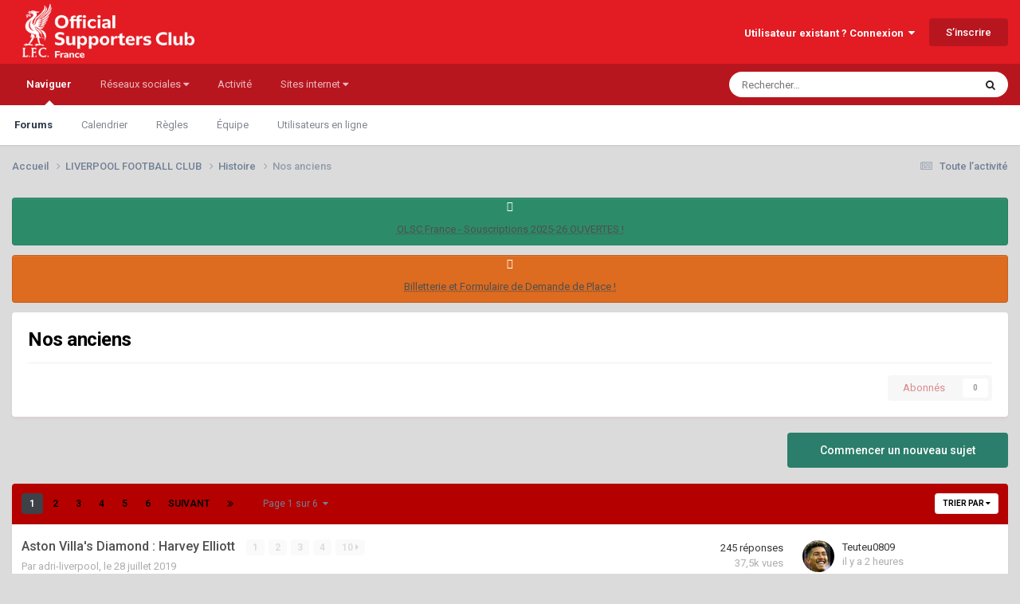

--- FILE ---
content_type: text/html;charset=UTF-8
request_url: http://www.liverpool-france.com/forum/forum/53-nos-anciens/
body_size: 19563
content:
<!DOCTYPE html>
<html lang="fr-FR" dir="ltr">
	<head>
		<meta charset="utf-8">
        
		<title>Nos anciens - FORUM - OLSC France - Liverpool France - YNWA</title>
		
		
		
		

	<meta name="viewport" content="width=device-width, initial-scale=1">


	
	
		<meta property="og:image" content="http://www.liverpool-france.com/forum/uploads/monthly_2025_09/LogoRedLandscapeFrance-web.jpg.962c77eac10435122ed062773febc5f4.jpg">
	


	<meta name="twitter:card" content="summary_large_image" />


	
		<meta name="twitter:site" content="@LiverpoolFrance" />
	



	
		
	

	
		
			
				<meta name="description" content="">
			
		
	

	
		
			
				<meta property="og:title" content="Nos anciens">
			
		
	

	
		
			
				<meta property="og:description" content="">
			
		
	

	
		
			
				<meta property="og:url" content="http://www.liverpool-france.com/forum/forum/53-nos-anciens/">
			
		
	

	
		
			
				<meta property="og:site_name" content="FORUM - OLSC France - Liverpool France - YNWA">
			
		
	

	
		
			
				<meta property="og:locale" content="fr_FR">
			
		
	


	
		<link rel="canonical" href="http://www.liverpool-france.com/forum/forum/53-nos-anciens/" />
	

	
		<link rel="next" href="http://www.liverpool-france.com/forum/forum/53-nos-anciens/page/2/" />
	

	
		<link rel="last" href="http://www.liverpool-france.com/forum/forum/53-nos-anciens/page/6/" />
	

<link rel="alternate" type="application/rss+xml" title="Nos anciens derniers sujets" href="http://www.liverpool-france.com/forum/forum/53-nos-anciens.xml/" />



<link rel="manifest" href="http://www.liverpool-france.com/forum/manifest.webmanifest/">
<meta name="msapplication-config" content="http://www.liverpool-france.com/forum/browserconfig.xml/">
<meta name="msapplication-starturl" content="/">
<meta name="application-name" content="FORUM - OLSC France - Liverpool France - YNWA">
<meta name="apple-mobile-web-app-title" content="FORUM - OLSC France - Liverpool France - YNWA">

	<meta name="theme-color" content="#e31b23">






	

	
		
			<link rel="icon" sizes="36x36" href="http://www.liverpool-france.com/forum/uploads/monthly_2020_04/android-chrome-36x36.png?v=1710606708">
		
	

	
		
			<link rel="icon" sizes="48x48" href="http://www.liverpool-france.com/forum/uploads/monthly_2020_04/android-chrome-48x48.png?v=1710606708">
		
	

	
		
			<link rel="icon" sizes="72x72" href="http://www.liverpool-france.com/forum/uploads/monthly_2020_04/android-chrome-72x72.png?v=1710606708">
		
	

	
		
			<link rel="icon" sizes="96x96" href="http://www.liverpool-france.com/forum/uploads/monthly_2020_04/android-chrome-96x96.png?v=1710606708">
		
	

	
		
			<link rel="icon" sizes="144x144" href="http://www.liverpool-france.com/forum/uploads/monthly_2020_04/android-chrome-144x144.png?v=1710606708">
		
	

	
		
			<link rel="icon" sizes="192x192" href="http://www.liverpool-france.com/forum/uploads/monthly_2020_04/android-chrome-192x192.png?v=1710606708">
		
	

	
		
			<link rel="icon" sizes="256x256" href="http://www.liverpool-france.com/forum/uploads/monthly_2020_04/android-chrome-256x256.png?v=1710606708">
		
	

	
		
			<link rel="icon" sizes="384x384" href="http://www.liverpool-france.com/forum/uploads/monthly_2020_04/android-chrome-384x384.png?v=1710606708">
		
	

	
		
			<link rel="icon" sizes="512x512" href="http://www.liverpool-france.com/forum/uploads/monthly_2020_04/android-chrome-512x512.png?v=1710606708">
		
	

	
		
			<meta name="msapplication-square70x70logo" content="http://www.liverpool-france.com/forum/uploads/monthly_2020_04/msapplication-square70x70logo.png?v=1710606708"/>
		
	

	
		
			<meta name="msapplication-TileImage" content="http://www.liverpool-france.com/forum/uploads/monthly_2020_04/msapplication-TileImage.png?v=1710606708"/>
		
	

	
		
			<meta name="msapplication-square150x150logo" content="http://www.liverpool-france.com/forum/uploads/monthly_2020_04/msapplication-square150x150logo.png?v=1710606708"/>
		
	

	
		
			<meta name="msapplication-wide310x150logo" content="http://www.liverpool-france.com/forum/uploads/monthly_2020_04/msapplication-wide310x150logo.png?v=1710606708"/>
		
	

	
		
			<meta name="msapplication-square310x310logo" content="http://www.liverpool-france.com/forum/uploads/monthly_2020_04/msapplication-square310x310logo.png?v=1710606708"/>
		
	

	
		
			
				<link rel="apple-touch-icon" href="http://www.liverpool-france.com/forum/uploads/monthly_2020_04/apple-touch-icon-57x57.png?v=1710606708">
			
		
	

	
		
			
				<link rel="apple-touch-icon" sizes="60x60" href="http://www.liverpool-france.com/forum/uploads/monthly_2020_04/apple-touch-icon-60x60.png?v=1710606708">
			
		
	

	
		
			
				<link rel="apple-touch-icon" sizes="72x72" href="http://www.liverpool-france.com/forum/uploads/monthly_2020_04/apple-touch-icon-72x72.png?v=1710606708">
			
		
	

	
		
			
				<link rel="apple-touch-icon" sizes="76x76" href="http://www.liverpool-france.com/forum/uploads/monthly_2020_04/apple-touch-icon-76x76.png?v=1710606708">
			
		
	

	
		
			
				<link rel="apple-touch-icon" sizes="114x114" href="http://www.liverpool-france.com/forum/uploads/monthly_2020_04/apple-touch-icon-114x114.png?v=1710606708">
			
		
	

	
		
			
				<link rel="apple-touch-icon" sizes="120x120" href="http://www.liverpool-france.com/forum/uploads/monthly_2020_04/apple-touch-icon-120x120.png?v=1710606708">
			
		
	

	
		
			
				<link rel="apple-touch-icon" sizes="144x144" href="http://www.liverpool-france.com/forum/uploads/monthly_2020_04/apple-touch-icon-144x144.png?v=1710606708">
			
		
	

	
		
			
				<link rel="apple-touch-icon" sizes="152x152" href="http://www.liverpool-france.com/forum/uploads/monthly_2020_04/apple-touch-icon-152x152.png?v=1710606708">
			
		
	

	
		
			
				<link rel="apple-touch-icon" sizes="180x180" href="http://www.liverpool-france.com/forum/uploads/monthly_2020_04/apple-touch-icon-180x180.png?v=1710606708">
			
		
	





<link rel="preload" href="//www.liverpool-france.com/forum/applications/core/interface/font/fontawesome-webfont.woff2?v=4.7.0" as="font" crossorigin="anonymous">
		


	<link rel="preconnect" href="https://fonts.googleapis.com">
	<link rel="preconnect" href="https://fonts.gstatic.com" crossorigin>
	
		<link href="https://fonts.googleapis.com/css2?family=Roboto:wght@300;400;500;600;700&display=swap" rel="stylesheet">
	



	<link rel='stylesheet' href='http://www.liverpool-france.com/forum/uploads/css_built_2/341e4a57816af3ba440d891ca87450ff_framework.css?v=6a531a1ad81758065694' media='all'>

	<link rel='stylesheet' href='http://www.liverpool-france.com/forum/uploads/css_built_2/05e81b71abe4f22d6eb8d1a929494829_responsive.css?v=6a531a1ad81758065694' media='all'>

	<link rel='stylesheet' href='http://www.liverpool-france.com/forum/uploads/css_built_2/20446cf2d164adcc029377cb04d43d17_flags.css?v=6a531a1ad81758065694' media='all'>

	<link rel='stylesheet' href='http://www.liverpool-france.com/forum/uploads/css_built_2/90eb5adf50a8c640f633d47fd7eb1778_core.css?v=6a531a1ad81758065694' media='all'>

	<link rel='stylesheet' href='http://www.liverpool-france.com/forum/uploads/css_built_2/5a0da001ccc2200dc5625c3f3934497d_core_responsive.css?v=6a531a1ad81758065694' media='all'>

	<link rel='stylesheet' href='http://www.liverpool-france.com/forum/uploads/css_built_2/62e269ced0fdab7e30e026f1d30ae516_forums.css?v=6a531a1ad81758065694' media='all'>

	<link rel='stylesheet' href='http://www.liverpool-france.com/forum/uploads/css_built_2/76e62c573090645fb99a15a363d8620e_forums_responsive.css?v=6a531a1ad81758065694' media='all'>





<link rel='stylesheet' href='http://www.liverpool-france.com/forum/uploads/css_built_2/258adbb6e4f3e83cd3b355f84e3fa002_custom.css?v=6a531a1ad81758065694' media='all'>




		
		

	
	<link rel='shortcut icon' href='http://www.liverpool-france.com/forum/uploads/monthly_2020_04/favicon.ico' type="image/x-icon">

	</head>
	<body class='ipsApp ipsApp_front ipsJS_none ipsClearfix' data-controller='core.front.core.app' data-message="" data-pageApp='forums' data-pageLocation='front' data-pageModule='forums' data-pageController='forums' data-pageID='53'  >
		
        

        

		<a href='#ipsLayout_mainArea' class='ipsHide' title='Aller au contenu principal de cette page' accesskey='m'>Aller au contenu</a>
		





		<div id='ipsLayout_header' class='ipsClearfix'>
			<header>
				<div class='ipsLayout_container'>
					


<a href='http://www.liverpool-france.com/forum/' id='elLogo' accesskey='1'><img src="http://www.liverpool-france.com/forum/uploads/monthly_2025_09/LogoWhiteLandscapeFrance-forum-header.png.e17d139878bd8c41df25cfd39cc3c767.png" alt='FORUM - OLSC France - Liverpool France - YNWA'></a>

					
						

	<ul id='elUserNav' class='ipsList_inline cSignedOut ipsResponsive_showDesktop'>
		
        
		
        
        
            
            <li id='elSignInLink'>
                <a href='http://www.liverpool-france.com/forum/login/' data-ipsMenu-closeOnClick="false" data-ipsMenu id='elUserSignIn'>
                    Utilisateur existant ? Connexion &nbsp;<i class='fa fa-caret-down'></i>
                </a>
                
<div id='elUserSignIn_menu' class='ipsMenu ipsMenu_auto ipsHide'>
	<form accept-charset='utf-8' method='post' action='http://www.liverpool-france.com/forum/login/'>
		<input type="hidden" name="csrfKey" value="4abb64da4e76ba1df924481d699dcec7">
		<input type="hidden" name="ref" value="aHR0cDovL3d3dy5saXZlcnBvb2wtZnJhbmNlLmNvbS9mb3J1bS9mb3J1bS81My1ub3MtYW5jaWVucy8=">
		<div data-role="loginForm">
			
			
			
				
<div class="ipsPad ipsForm ipsForm_vertical">
	<h4 class="ipsType_sectionHead">Connexion</h4>
	<br><br>
	<ul class='ipsList_reset'>
		<li class="ipsFieldRow ipsFieldRow_noLabel ipsFieldRow_fullWidth">
			
			
				<input type="email" placeholder="Adresse de courriel" name="auth" autocomplete="email">
			
		</li>
		<li class="ipsFieldRow ipsFieldRow_noLabel ipsFieldRow_fullWidth">
			<input type="password" placeholder="Mot de passe" name="password" autocomplete="current-password">
		</li>
		<li class="ipsFieldRow ipsFieldRow_checkbox ipsClearfix">
			<span class="ipsCustomInput">
				<input type="checkbox" name="remember_me" id="remember_me_checkbox" value="1" checked aria-checked="true">
				<span></span>
			</span>
			<div class="ipsFieldRow_content">
				<label class="ipsFieldRow_label" for="remember_me_checkbox">Se souvenir de moi</label>
				<span class="ipsFieldRow_desc">Non recommandé sur les ordinateurs partagés</span>
			</div>
		</li>
		<li class="ipsFieldRow ipsFieldRow_fullWidth">
			<button type="submit" name="_processLogin" value="usernamepassword" class="ipsButton ipsButton_primary ipsButton_small" id="elSignIn_submit">Connexion</button>
			
				<p class="ipsType_right ipsType_small">
					
						<a href='http://www.liverpool-france.com/forum/lostpassword/' data-ipsDialog data-ipsDialog-title='Mot de passe oublié ?'>
					
					Mot de passe oublié ?</a>
				</p>
			
		</li>
	</ul>
</div>
			
		</div>
	</form>
</div>
            </li>
            
        
		
			<li>
				
					<a href='http://www.liverpool-france.com/forum/register/' data-ipsDialog data-ipsDialog-size='narrow' data-ipsDialog-title='S’inscrire' id='elRegisterButton' class='ipsButton ipsButton_normal ipsButton_primary'>S’inscrire</a>
				
			</li>
		
	</ul>

						
<ul class='ipsMobileHamburger ipsList_reset ipsResponsive_hideDesktop'>
	<li data-ipsDrawer data-ipsDrawer-drawerElem='#elMobileDrawer'>
		<a href='#' >
			
			
				
			
			
			
			<i class='fa fa-navicon'></i>
		</a>
	</li>
</ul>
					
				</div>
			</header>
			

	<nav data-controller='core.front.core.navBar' class=' ipsResponsive_showDesktop'>
		<div class='ipsNavBar_primary ipsLayout_container '>
			<ul data-role="primaryNavBar" class='ipsClearfix'>
				


	
		
		
			
		
		<li class='ipsNavBar_active' data-active id='elNavSecondary_1' data-role="navBarItem" data-navApp="core" data-navExt="CustomItem">
			
			
				<a href="http://www.liverpool-france.com/forum/"  data-navItem-id="1" data-navDefault>
					Naviguer<span class='ipsNavBar_active__identifier'></span>
				</a>
			
			
				<ul class='ipsNavBar_secondary ' data-role='secondaryNavBar'>
					


	
	

	
		
		
			
		
		<li class='ipsNavBar_active' data-active id='elNavSecondary_10' data-role="navBarItem" data-navApp="forums" data-navExt="Forums">
			
			
				<a href="http://www.liverpool-france.com/forum/"  data-navItem-id="10" data-navDefault>
					Forums<span class='ipsNavBar_active__identifier'></span>
				</a>
			
			
		</li>
	
	

	
		
		
		<li  id='elNavSecondary_11' data-role="navBarItem" data-navApp="calendar" data-navExt="Calendar">
			
			
				<a href="http://www.liverpool-france.com/forum/events/"  data-navItem-id="11" >
					Calendrier<span class='ipsNavBar_active__identifier'></span>
				</a>
			
			
		</li>
	
	

	
		
		
		<li  id='elNavSecondary_12' data-role="navBarItem" data-navApp="core" data-navExt="Guidelines">
			
			
				<a href="http://www.liverpool-france.com/forum/guidelines/"  data-navItem-id="12" >
					Règles<span class='ipsNavBar_active__identifier'></span>
				</a>
			
			
		</li>
	
	

	
		
		
		<li  id='elNavSecondary_13' data-role="navBarItem" data-navApp="core" data-navExt="StaffDirectory">
			
			
				<a href="http://www.liverpool-france.com/forum/staff/"  data-navItem-id="13" >
					Équipe<span class='ipsNavBar_active__identifier'></span>
				</a>
			
			
		</li>
	
	

	
		
		
		<li  id='elNavSecondary_14' data-role="navBarItem" data-navApp="core" data-navExt="OnlineUsers">
			
			
				<a href="http://www.liverpool-france.com/forum/online/"  data-navItem-id="14" >
					Utilisateurs en ligne<span class='ipsNavBar_active__identifier'></span>
				</a>
			
			
		</li>
	
	

	
	

					<li class='ipsHide' id='elNavigationMore_1' data-role='navMore'>
						<a href='#' data-ipsMenu data-ipsMenu-appendTo='#elNavigationMore_1' id='elNavigationMore_1_dropdown'>Plus <i class='fa fa-caret-down'></i></a>
						<ul class='ipsHide ipsMenu ipsMenu_auto' id='elNavigationMore_1_dropdown_menu' data-role='moreDropdown'></ul>
					</li>
				</ul>
			
		</li>
	
	

	
		
		
		<li  id='elNavSecondary_18' data-role="navBarItem" data-navApp="core" data-navExt="Menu">
			
			
				<a href="#" id="elNavigation_18" data-ipsMenu data-ipsMenu-appendTo='#elNavSecondary_18' data-ipsMenu-activeClass='ipsNavActive_menu' data-navItem-id="18" >
					Réseaux sociales <i class="fa fa-caret-down"></i><span class='ipsNavBar_active__identifier'></span>
				</a>
				<ul id="elNavigation_18_menu" class="ipsMenu ipsMenu_auto ipsHide">
					

	
		
			<li class='ipsMenu_item' >
				<a href='https://www.facebook.com/OLSCFrance' target='_blank' rel="noopener">
					Facebook
				</a>
			</li>
		
	

	
		
			<li class='ipsMenu_item' >
				<a href='https://twitter.com/LiverpoolFrance' target='_blank' rel="noopener">
					Twitter
				</a>
			</li>
		
	

	
		
			<li class='ipsMenu_item' >
				<a href='https://www.youtube.com/channel/UC0HCKqyaw27jF9vJS9PUnWA' target='_blank' rel="noopener">
					YouTube
				</a>
			</li>
		
	

	
		
			<li class='ipsMenu_item' >
				<a href='https://www.instagram.com/olsc.france/' target='_blank' rel="noopener">
					Instagram
				</a>
			</li>
		
	

				</ul>
			
			
		</li>
	
	

	
		
		
		<li  id='elNavSecondary_2' data-role="navBarItem" data-navApp="core" data-navExt="CustomItem">
			
			
				<a href="http://www.liverpool-france.com/forum/discover/"  data-navItem-id="2" >
					Activité<span class='ipsNavBar_active__identifier'></span>
				</a>
			
			
				<ul class='ipsNavBar_secondary ipsHide' data-role='secondaryNavBar'>
					


	
		
		
		<li  id='elNavSecondary_4' data-role="navBarItem" data-navApp="core" data-navExt="AllActivity">
			
			
				<a href="http://www.liverpool-france.com/forum/discover/"  data-navItem-id="4" >
					Toute l’activité<span class='ipsNavBar_active__identifier'></span>
				</a>
			
			
		</li>
	
	

	
	

	
	

	
	

	
		
		
		<li  id='elNavSecondary_8' data-role="navBarItem" data-navApp="core" data-navExt="Search">
			
			
				<a href="http://www.liverpool-france.com/forum/search/"  data-navItem-id="8" >
					Rechercher<span class='ipsNavBar_active__identifier'></span>
				</a>
			
			
		</li>
	
	

	
		
		
		<li  id='elNavSecondary_9' data-role="navBarItem" data-navApp="core" data-navExt="Promoted">
			
			
				<a href="http://www.liverpool-france.com/forum/ourpicks/"  data-navItem-id="9" >
					Nos choix<span class='ipsNavBar_active__identifier'></span>
				</a>
			
			
		</li>
	
	

					<li class='ipsHide' id='elNavigationMore_2' data-role='navMore'>
						<a href='#' data-ipsMenu data-ipsMenu-appendTo='#elNavigationMore_2' id='elNavigationMore_2_dropdown'>Plus <i class='fa fa-caret-down'></i></a>
						<ul class='ipsHide ipsMenu ipsMenu_auto' id='elNavigationMore_2_dropdown_menu' data-role='moreDropdown'></ul>
					</li>
				</ul>
			
		</li>
	
	

	
		
		
		<li  id='elNavSecondary_16' data-role="navBarItem" data-navApp="core" data-navExt="Menu">
			
			
				<a href="#" id="elNavigation_16" data-ipsMenu data-ipsMenu-appendTo='#elNavSecondary_16' data-ipsMenu-activeClass='ipsNavActive_menu' data-navItem-id="16" >
					Sites internet <i class="fa fa-caret-down"></i><span class='ipsNavBar_active__identifier'></span>
				</a>
				<ul id="elNavigation_16_menu" class="ipsMenu ipsMenu_auto ipsHide">
					

	
		
			<li class='ipsMenu_item' >
				<a href='http://www.liverpoolfrance.com/' target='_blank' rel="noopener">
					OLSC France
				</a>
			</li>
		
	

	
		
			<li class='ipsMenu_item' >
				<a href='https://www.liverpoolfc.com/fans/official-lfc-supporters-clubs/europe' target='_blank' rel="noopener">
					Liverpool FC
				</a>
			</li>
		
	

				</ul>
			
			
		</li>
	
	

	
	

				<li class='ipsHide' id='elNavigationMore' data-role='navMore'>
					<a href='#' data-ipsMenu data-ipsMenu-appendTo='#elNavigationMore' id='elNavigationMore_dropdown'>Plus</a>
					<ul class='ipsNavBar_secondary ipsHide' data-role='secondaryNavBar'>
						<li class='ipsHide' id='elNavigationMore_more' data-role='navMore'>
							<a href='#' data-ipsMenu data-ipsMenu-appendTo='#elNavigationMore_more' id='elNavigationMore_more_dropdown'>Plus <i class='fa fa-caret-down'></i></a>
							<ul class='ipsHide ipsMenu ipsMenu_auto' id='elNavigationMore_more_dropdown_menu' data-role='moreDropdown'></ul>
						</li>
					</ul>
				</li>
			</ul>
			

	<div id="elSearchWrapper">
		<div id='elSearch' data-controller="core.front.core.quickSearch">
			<form accept-charset='utf-8' action='//www.liverpool-france.com/forum/search/?do=quicksearch' method='post'>
                <input type='search' id='elSearchField' placeholder='Rechercher…' name='q' autocomplete='off' aria-label='Rechercher'>
                <details class='cSearchFilter'>
                    <summary class='cSearchFilter__text'></summary>
                    <ul class='cSearchFilter__menu'>
                        
                        <li><label><input type="radio" name="type" value="all" ><span class='cSearchFilter__menuText'>N’importe où</span></label></li>
                        
                            
                                <li><label><input type="radio" name="type" value='contextual_{&quot;type&quot;:&quot;forums_topic&quot;,&quot;nodes&quot;:53}' checked><span class='cSearchFilter__menuText'>Ce forum</span></label></li>
                            
                        
                        
                            <li><label><input type="radio" name="type" value="core_statuses_status"><span class='cSearchFilter__menuText'>Mises à jour de statut</span></label></li>
                        
                            <li><label><input type="radio" name="type" value="forums_topic"><span class='cSearchFilter__menuText'>Sujets</span></label></li>
                        
                            <li><label><input type="radio" name="type" value="calendar_event"><span class='cSearchFilter__menuText'>Évènements</span></label></li>
                        
                            <li><label><input type="radio" name="type" value="core_members"><span class='cSearchFilter__menuText'>Membres</span></label></li>
                        
                    </ul>
                </details>
				<button class='cSearchSubmit' type="submit" aria-label='Rechercher'><i class="fa fa-search"></i></button>
			</form>
		</div>
	</div>

		</div>
	</nav>

			
<ul id='elMobileNav' class='ipsResponsive_hideDesktop' data-controller='core.front.core.mobileNav'>
	
		
			
			
				
				
			
				
					<li id='elMobileBreadcrumb'>
						<a href='http://www.liverpool-france.com/forum/forum/72-histoire/'>
							<span>Histoire</span>
						</a>
					</li>
				
				
			
				
				
			
		
	
	
	
	<li >
		<a data-action="defaultStream" href='http://www.liverpool-france.com/forum/discover/'><i class="fa fa-newspaper-o" aria-hidden="true"></i></a>
	</li>

	

	
		<li class='ipsJS_show'>
			<a href='http://www.liverpool-france.com/forum/search/'><i class='fa fa-search'></i></a>
		</li>
	
</ul>
		</div>
		<main id='ipsLayout_body' class='ipsLayout_container'>
			<div id='ipsLayout_contentArea'>
				<div id='ipsLayout_contentWrapper'>
					
<nav class='ipsBreadcrumb ipsBreadcrumb_top ipsFaded_withHover'>
	

	<ul class='ipsList_inline ipsPos_right'>
		
		<li >
			<a data-action="defaultStream" class='ipsType_light '  href='http://www.liverpool-france.com/forum/discover/'><i class="fa fa-newspaper-o" aria-hidden="true"></i> <span>Toute l’activité</span></a>
		</li>
		
	</ul>

	<ul data-role="breadcrumbList">
		<li>
			<a title="Accueil" href='http://www.liverpool-france.com/forum/'>
				<span>Accueil <i class='fa fa-angle-right'></i></span>
			</a>
		</li>
		
		
			<li>
				
					<a href='http://www.liverpool-france.com/forum/forum/1-liverpool-football-club/'>
						<span>LIVERPOOL FOOTBALL CLUB <i class='fa fa-angle-right' aria-hidden="true"></i></span>
					</a>
				
			</li>
		
			<li>
				
					<a href='http://www.liverpool-france.com/forum/forum/72-histoire/'>
						<span>Histoire <i class='fa fa-angle-right' aria-hidden="true"></i></span>
					</a>
				
			</li>
		
			<li>
				
					Nos anciens
				
			</li>
		
	</ul>
</nav>
					
					<div id='ipsLayout_mainArea'>
						
						
						
						

	


	<div class='cAnnouncementsContent'>
		
		<div class='cAnnouncementContentTop ipsAnnouncement ipsMessage_success ipsType_center'>
            
			<a href='http://www.liverpool-france.com/forum/announcement/42-olsc-france-souscriptions-2025-26-ouvertes/' data-ipsDialog data-ipsDialog-title="OLSC France - Souscriptions 2025-26 OUVERTES !">OLSC France - Souscriptions 2025-26 OUVERTES !</a>
            
		</div>
		
		<div class='cAnnouncementContentTop ipsAnnouncement ipsMessage_warning ipsType_center'>
            
			<a href='http://www.liverpool-france.com/forum/announcement/45-billetterie-et-formulaire-de-demande-de-place/' data-ipsDialog data-ipsDialog-title="Billetterie et Formulaire de Demande de Place !">Billetterie et Formulaire de Demande de Place !</a>
            
		</div>
		
	</div>



						




	
	<div class="ipsPageHeader  ipsBox ipsResponsive_pull ipsPadding ipsClearfix" >
		<header>
			
			<h1 class="ipsType_pageTitle">Nos anciens</h1>
			
				



<div class='ipsType_richText ipsType_normal' data-controller='core.front.core.lightboxedImages' >

</div>

			
			
			
				<hr class='ipsHr ipsResponsive_hidePhone' />
				<div class='ipsClearfix ipsResponsive_hidePhone'>
					<div class='ipsPos_right'>
                        
                        

<div data-followApp='forums' data-followArea='forum' data-followID='53' data-controller='core.front.core.followButton'>
	

	<a href='http://www.liverpool-france.com/forum/login/' rel="nofollow" class="ipsFollow ipsPos_middle ipsButton ipsButton_light ipsButton_verySmall ipsButton_disabled" data-role="followButton" data-ipsTooltip title='Connectez-vous pour activer le suivi'>
		<span>Abonnés</span>
		<span class='ipsCommentCount'>0</span>
	</a>

</div>
                    </div>
				</div>
			
		</header>
	</div>
	
	

<div data-controller='forums.front.forum.forumPage'>
	<ul class="ipsToolList ipsToolList_horizontal ipsSpacer_both">
		

	<li class='ipsToolList_primaryAction'>
		
			<a class="ipsButton ipsButton_medium ipsButton_important ipsButton_fullWidth" href="http://www.liverpool-france.com/forum/forum/53-nos-anciens/?do=add" title='Commencer un nouveau sujet dans ce forum' rel='nofollow noindex'>Commencer un nouveau sujet</a>
		
	</li>






	</ul>
	
<div class='ipsBox ipsResponsive_pull' data-baseurl='http://www.liverpool-france.com/forum/forum/53-nos-anciens/' data-resort='listResort' data-tableID='topics'  data-controller='core.global.core.table'>
	
		<h2 class='ipsType_sectionTitle ipsHide ipsType_medium ipsType_reset ipsClear'>145 sujets dans ce forum</h2>
	

	
	<div class="ipsButtonBar ipsPad_half ipsClearfix ipsClear">
		

		<ul class="ipsButtonRow ipsPos_right ipsClearfix">
			
				<li>
					<a href="#elSortByMenu_menu" id="elSortByMenu_b7fc2773eca47fd4c21f7fbf2f76896f" data-role='sortButton' data-ipsMenu data-ipsMenu-activeClass="ipsButtonRow_active" data-ipsMenu-selectable="radio">Trier par <i class="fa fa-caret-down"></i></a>
					<ul class="ipsMenu ipsMenu_auto ipsMenu_withStem ipsMenu_selectable ipsHide" id="elSortByMenu_b7fc2773eca47fd4c21f7fbf2f76896f_menu">
						
						
							<li class="ipsMenu_item ipsMenu_itemChecked" data-ipsMenuValue="last_post" data-sortDirection='desc'><a href="http://www.liverpool-france.com/forum/forum/53-nos-anciens/?sortby=last_post&amp;sortdirection=desc" rel="nofollow">Récemment mis à jour</a></li>
						
							<li class="ipsMenu_item " data-ipsMenuValue="title" data-sortDirection='asc'><a href="http://www.liverpool-france.com/forum/forum/53-nos-anciens/?sortby=title&amp;sortdirection=asc" rel="nofollow">Titre</a></li>
						
							<li class="ipsMenu_item " data-ipsMenuValue="start_date" data-sortDirection='desc'><a href="http://www.liverpool-france.com/forum/forum/53-nos-anciens/?sortby=start_date&amp;sortdirection=desc" rel="nofollow">Date de création</a></li>
						
							<li class="ipsMenu_item " data-ipsMenuValue="views" data-sortDirection='desc'><a href="http://www.liverpool-france.com/forum/forum/53-nos-anciens/?sortby=views&amp;sortdirection=desc" rel="nofollow">Nombre de visualisations</a></li>
						
							<li class="ipsMenu_item " data-ipsMenuValue="posts" data-sortDirection='desc'><a href="http://www.liverpool-france.com/forum/forum/53-nos-anciens/?sortby=posts&amp;sortdirection=desc" rel="nofollow">Nombre de réponses</a></li>
						
						
							<li class="ipsMenu_item " data-noSelect="true">
								<a href='http://www.liverpool-france.com/forum/forum/53-nos-anciens/?advancedSearchForm=1&amp;sortby=forums_topics.last_post&amp;sortdirection=DESC' rel="nofollow" data-ipsDialog data-ipsDialog-title='Tri personnalisé'>Personnaliser</a>
							</li>
						
					</ul>
				</li>
			
				
		</ul>
		


		<div data-role="tablePagination" >
			


	
	<ul class='ipsPagination' id='elPagination_8012604b7fb36c6c4a7a8a954e113a32_908188997' data-ipsPagination-seoPagination='true' data-pages='6' >
		
			
				<li class='ipsPagination_first ipsPagination_inactive'><a href='http://www.liverpool-france.com/forum/forum/53-nos-anciens/' rel="first" data-page='1' data-ipsTooltip title='Première page'><i class='fa fa-angle-double-left'></i></a></li>
				<li class='ipsPagination_prev ipsPagination_inactive'><a href='http://www.liverpool-france.com/forum/forum/53-nos-anciens/' rel="prev" data-page='0' data-ipsTooltip title='Page précédente'>Précédent</a></li>
			
			<li class='ipsPagination_page ipsPagination_active'><a href='http://www.liverpool-france.com/forum/forum/53-nos-anciens/' data-page='1'>1</a></li>
			
				
					<li class='ipsPagination_page'><a href='http://www.liverpool-france.com/forum/forum/53-nos-anciens/page/2/' data-page='2'>2</a></li>
				
					<li class='ipsPagination_page'><a href='http://www.liverpool-france.com/forum/forum/53-nos-anciens/page/3/' data-page='3'>3</a></li>
				
					<li class='ipsPagination_page'><a href='http://www.liverpool-france.com/forum/forum/53-nos-anciens/page/4/' data-page='4'>4</a></li>
				
					<li class='ipsPagination_page'><a href='http://www.liverpool-france.com/forum/forum/53-nos-anciens/page/5/' data-page='5'>5</a></li>
				
					<li class='ipsPagination_page'><a href='http://www.liverpool-france.com/forum/forum/53-nos-anciens/page/6/' data-page='6'>6</a></li>
				
				<li class='ipsPagination_next'><a href='http://www.liverpool-france.com/forum/forum/53-nos-anciens/page/2/' rel="next" data-page='2' data-ipsTooltip title='Page suivante'>Suivant</a></li>
				<li class='ipsPagination_last'><a href='http://www.liverpool-france.com/forum/forum/53-nos-anciens/page/6/' rel="last" data-page='6' data-ipsTooltip title='Dernière page'><i class='fa fa-angle-double-right'></i></a></li>
			
			
				<li class='ipsPagination_pageJump'>
					<a href='#' data-ipsMenu data-ipsMenu-closeOnClick='false' data-ipsMenu-appendTo='#elPagination_8012604b7fb36c6c4a7a8a954e113a32_908188997' id='elPagination_8012604b7fb36c6c4a7a8a954e113a32_908188997_jump'>Page 1 sur 6 &nbsp;<i class='fa fa-caret-down'></i></a>
					<div class='ipsMenu ipsMenu_narrow ipsPadding ipsHide' id='elPagination_8012604b7fb36c6c4a7a8a954e113a32_908188997_jump_menu'>
						<form accept-charset='utf-8' method='post' action='http://www.liverpool-france.com/forum/forum/53-nos-anciens/' data-role="pageJump" data-baseUrl='#'>
							<ul class='ipsForm ipsForm_horizontal'>
								<li class='ipsFieldRow'>
									<input type='number' min='1' max='6' placeholder='Numéro de page' class='ipsField_fullWidth' name='page'>
								</li>
								<li class='ipsFieldRow ipsFieldRow_fullWidth'>
									<input type='submit' class='ipsButton_fullWidth ipsButton ipsButton_verySmall ipsButton_primary' value='Aller'>
								</li>
							</ul>
						</form>
					</div>
				</li>
			
		
	</ul>

		</div>
	</div>
	
	
		
			<ol class='ipsClear ipsDataList cForumTopicTable  cTopicList ' id='elTable_b7fc2773eca47fd4c21f7fbf2f76896f' data-role="tableRows">
				


	
	

	
	

	
	

	
	

	
	

	
	

	
	

	
	

	
	

	
	

	
	

	
	

	
	

	
	

	
	

	
	

	
	

	
	

	
	

	
	

	
	

	
	

	
	

	
	

	
	


	
	
		
		
		
		
			<li class="ipsDataItem ipsDataItem_responsivePhoto     " data-rowID='5125' data-location='' data-controller='forums.front.forum.topicRow'>
				
				<div class='ipsDataItem_main'>
					
					<h4 class='ipsDataItem_title ipsContained_container'>
						
						
						
						

						
						
						
										
												

						<span class='ipsType_break ipsContained'>
							<a href='http://www.liverpool-france.com/forum/topic/5125-aston-villas-diamond-harvey-elliott/' class='' title='Aston Villa&#039;s Diamond : Harvey Elliott '  data-ipsHover data-ipsHover-target='http://www.liverpool-france.com/forum/topic/5125-aston-villas-diamond-harvey-elliott/?preview=1' data-ipsHover-timeout='1.5'>
								<span>
									Aston Villa&#039;s Diamond : Harvey Elliott
								</span>
							</a>
						</span>
						
							

	<span class='ipsPagination ipsPagination_mini' id='elPagination_fb05df2c110596deb1f1acd16aef2b7e'>
		
			<span class='ipsPagination_page'><a href='http://www.liverpool-france.com/forum/topic/5125-aston-villas-diamond-harvey-elliott/#comments' data-ipsTooltip title='Aller sur la page 1'>1</a></span>
		
			<span class='ipsPagination_page'><a href='http://www.liverpool-france.com/forum/topic/5125-aston-villas-diamond-harvey-elliott/page/2/#comments' data-ipsTooltip title='Aller sur la page 2'>2</a></span>
		
			<span class='ipsPagination_page'><a href='http://www.liverpool-france.com/forum/topic/5125-aston-villas-diamond-harvey-elliott/page/3/#comments' data-ipsTooltip title='Aller sur la page 3'>3</a></span>
		
			<span class='ipsPagination_page'><a href='http://www.liverpool-france.com/forum/topic/5125-aston-villas-diamond-harvey-elliott/page/4/#comments' data-ipsTooltip title='Aller sur la page 4'>4</a></span>
		
		
			<span class='ipsPagination_last'><a href='http://www.liverpool-france.com/forum/topic/5125-aston-villas-diamond-harvey-elliott/page/10/#comments' data-ipsTooltip title='Dernière page'>10 <i class='fa fa-caret-right'></i></a></span>
		
	</span>

						
					</h4>
					<span data-role="activeUsers"></span>
					<div class='ipsDataItem_meta ipsType_reset ipsType_light ipsType_blendLinks'>
						<span>
							Par 


<a href='http://www.liverpool-france.com/forum/profile/9327-adri-liverpool/' rel="nofollow" data-ipsHover data-ipsHover-width='370' data-ipsHover-target='http://www.liverpool-france.com/forum/profile/9327-adri-liverpool/?do=hovercard&amp;referrer=http%253A%252F%252Fwww.liverpool-france.com%252Fforum%252Fforum%252F53-nos-anciens%252F' title="Aller sur le profil de adri-liverpool" class="ipsType_break">adri-liverpool</a>,
						</span><time datetime='2019-07-28T22:31:40Z' title='28/07/2019 22:31' data-short='6 ans'>le 28 juillet 2019</time>
						
						
					</div>
				</div>
				<ul class='ipsDataItem_stats'>
					
					
						<li  data-statType='forums_comments'>
							<span class='ipsDataItem_stats_number'>245</span>
							<span class='ipsDataItem_stats_type'> réponses</span>
							
						</li>
					
						<li class='ipsType_light' data-statType='num_views'>
							<span class='ipsDataItem_stats_number'>37,5k</span>
							<span class='ipsDataItem_stats_type'> vues</span>
							
						</li>
					
					
				</ul>
				<ul class='ipsDataItem_lastPoster ipsDataItem_withPhoto ipsType_blendLinks'>
					<li>
						
							


	<a href="http://www.liverpool-france.com/forum/profile/4631-teuteu0809/" rel="nofollow" data-ipsHover data-ipsHover-width="370" data-ipsHover-target="http://www.liverpool-france.com/forum/profile/4631-teuteu0809/?do=hovercard" class="ipsUserPhoto ipsUserPhoto_tiny" title="Aller sur le profil de Teuteu0809">
		<img src='http://www.liverpool-france.com/forum/uploads/monthly_2025_06/Capturedcran2025-06-13152439.thumb.png.f0ac287e01de666af1a90088dd8d5992.png' alt='Teuteu0809' loading="lazy">
	</a>

						
					</li>
					<li>
						
							
								


<a href='http://www.liverpool-france.com/forum/profile/4631-teuteu0809/' rel="nofollow" data-ipsHover data-ipsHover-width='370' data-ipsHover-target='http://www.liverpool-france.com/forum/profile/4631-teuteu0809/?do=hovercard&amp;referrer=http%253A%252F%252Fwww.liverpool-france.com%252Fforum%252Fforum%252F53-nos-anciens%252F' title="Aller sur le profil de Teuteu0809" class="ipsType_break">Teuteu0809</a>
							
						
					</li>
					<li class="ipsType_light">
						<a href='http://www.liverpool-france.com/forum/topic/5125-aston-villas-diamond-harvey-elliott/' title='Go to last post' class='ipsType_blendLinks'>
							<time datetime='2026-01-22T14:00:07Z' title='22/01/2026 14:00' data-short='2 h'>il y a 2 heures</time>
						</a>
					</li>
				</ul>
				
			</li>
		
	
		
		
		
		
			<li class="ipsDataItem ipsDataItem_responsivePhoto     " data-rowID='3541' data-location='' data-controller='forums.front.forum.topicRow'>
				
				<div class='ipsDataItem_main'>
					
					<h4 class='ipsDataItem_title ipsContained_container'>
						
						
						
						

						
							<span><span class="ipsBadge ipsBadge_icon ipsBadge_small ipsBadge_neutral" data-ipsTooltip title='A un sondage'><i class='fa fa-question'></i></span></span>
						
						
						
                            
                            							
							
							
								<span><span class="ipsBadge ipsBadge_icon ipsBadge_small ipsBadge_positive" data-ipsTooltip title='Mis en évidence'><i class='fa fa-star'></i></span></span>
							
						
										
												

						<span class='ipsType_break ipsContained'>
							<a href='http://www.liverpool-france.com/forum/topic/3541-j%C3%BCrgen-klopp-ancien-manager/' class='' title='Jürgen Klopp - Ancien manager '  data-ipsHover data-ipsHover-target='http://www.liverpool-france.com/forum/topic/3541-j%C3%BCrgen-klopp-ancien-manager/?preview=1' data-ipsHover-timeout='1.5'>
								<span>
									Jürgen Klopp - Ancien manager
								</span>
							</a>
						</span>
						
							

	<span class='ipsPagination ipsPagination_mini' id='elPagination_19035b133f055299f257aad3c275e5f5'>
		
			<span class='ipsPagination_page'><a href='http://www.liverpool-france.com/forum/topic/3541-j%C3%BCrgen-klopp-ancien-manager/#comments' data-ipsTooltip title='Aller sur la page 1'>1</a></span>
		
			<span class='ipsPagination_page'><a href='http://www.liverpool-france.com/forum/topic/3541-j%C3%BCrgen-klopp-ancien-manager/page/2/#comments' data-ipsTooltip title='Aller sur la page 2'>2</a></span>
		
			<span class='ipsPagination_page'><a href='http://www.liverpool-france.com/forum/topic/3541-j%C3%BCrgen-klopp-ancien-manager/page/3/#comments' data-ipsTooltip title='Aller sur la page 3'>3</a></span>
		
			<span class='ipsPagination_page'><a href='http://www.liverpool-france.com/forum/topic/3541-j%C3%BCrgen-klopp-ancien-manager/page/4/#comments' data-ipsTooltip title='Aller sur la page 4'>4</a></span>
		
		
			<span class='ipsPagination_last'><a href='http://www.liverpool-france.com/forum/topic/3541-j%C3%BCrgen-klopp-ancien-manager/page/51/#comments' data-ipsTooltip title='Dernière page'>51 <i class='fa fa-caret-right'></i></a></span>
		
	</span>

						
					</h4>
					<span data-role="activeUsers"></span>
					<div class='ipsDataItem_meta ipsType_reset ipsType_light ipsType_blendLinks'>
						<span>
							Par 


<a href='http://www.liverpool-france.com/forum/profile/66-kikinou/' rel="nofollow" data-ipsHover data-ipsHover-width='370' data-ipsHover-target='http://www.liverpool-france.com/forum/profile/66-kikinou/?do=hovercard&amp;referrer=http%253A%252F%252Fwww.liverpool-france.com%252Fforum%252Fforum%252F53-nos-anciens%252F' title="Aller sur le profil de kikinou" class="ipsType_break">kikinou</a>,
						</span><time datetime='2015-10-08T20:05:07Z' title='08/10/2015 20:05' data-short='10 ans'>le 8 octobre 2015</time>
						
						
					</div>
				</div>
				<ul class='ipsDataItem_stats'>
					
					
						<li  data-statType='forums_comments'>
							<span class='ipsDataItem_stats_number'>1,3k</span>
							<span class='ipsDataItem_stats_type'> réponses</span>
							
						</li>
					
						<li class='ipsType_light' data-statType='num_views'>
							<span class='ipsDataItem_stats_number'>239,2k</span>
							<span class='ipsDataItem_stats_type'> vues</span>
							
						</li>
					
					
				</ul>
				<ul class='ipsDataItem_lastPoster ipsDataItem_withPhoto ipsType_blendLinks'>
					<li>
						
							


	<a href="http://www.liverpool-france.com/forum/profile/1294-luisito/" rel="nofollow" data-ipsHover data-ipsHover-width="370" data-ipsHover-target="http://www.liverpool-france.com/forum/profile/1294-luisito/?do=hovercard" class="ipsUserPhoto ipsUserPhoto_tiny" title="Aller sur le profil de Luisito">
		<img src='http://www.liverpool-france.com/forum/uploads/monthly_2025_06/86a98d0f88c6858e73519a2dbb256a00-min(1).thumb.jpg.48c4f1a27852f1bb65394e2d1648d890.jpg' alt='Luisito' loading="lazy">
	</a>

						
					</li>
					<li>
						
							
								


<a href='http://www.liverpool-france.com/forum/profile/1294-luisito/' rel="nofollow" data-ipsHover data-ipsHover-width='370' data-ipsHover-target='http://www.liverpool-france.com/forum/profile/1294-luisito/?do=hovercard&amp;referrer=http%253A%252F%252Fwww.liverpool-france.com%252Fforum%252Fforum%252F53-nos-anciens%252F' title="Aller sur le profil de Luisito" class="ipsType_break">Luisito</a>
							
						
					</li>
					<li class="ipsType_light">
						<a href='http://www.liverpool-france.com/forum/topic/3541-j%C3%BCrgen-klopp-ancien-manager/' title='Go to last post' class='ipsType_blendLinks'>
							<time datetime='2026-01-19T14:07:26Z' title='19/01/2026 14:07' data-short='3 j'>lundi à 14:07</time>
						</a>
					</li>
				</ul>
				
			</li>
		
	
		
		
		
		
			<li class="ipsDataItem ipsDataItem_responsivePhoto     " data-rowID='3808' data-location='' data-controller='forums.front.forum.topicRow'>
				
				<div class='ipsDataItem_main'>
					
					<h4 class='ipsDataItem_title ipsContained_container'>
						
						
						
						

						
						
						
                            
                            							
							
							
								<span><span class="ipsBadge ipsBadge_icon ipsBadge_small ipsBadge_positive" data-ipsTooltip title='Mis en évidence'><i class='fa fa-star'></i></span></span>
							
						
										
												

						<span class='ipsType_break ipsContained'>
							<a href='http://www.liverpool-france.com/forum/topic/3808-sadio-man%C3%A9-bayern-munich/' class='' title='[Sadio Mané - Bayern Munich] '  data-ipsHover data-ipsHover-target='http://www.liverpool-france.com/forum/topic/3808-sadio-man%C3%A9-bayern-munich/?preview=1' data-ipsHover-timeout='1.5'>
								<span>
									[Sadio Mané - Bayern Munich]
								</span>
							</a>
						</span>
						
							

	<span class='ipsPagination ipsPagination_mini' id='elPagination_f3d761e16a4933d6074bea41e28c687a'>
		
			<span class='ipsPagination_page'><a href='http://www.liverpool-france.com/forum/topic/3808-sadio-man%C3%A9-bayern-munich/#comments' data-ipsTooltip title='Aller sur la page 1'>1</a></span>
		
			<span class='ipsPagination_page'><a href='http://www.liverpool-france.com/forum/topic/3808-sadio-man%C3%A9-bayern-munich/page/2/#comments' data-ipsTooltip title='Aller sur la page 2'>2</a></span>
		
			<span class='ipsPagination_page'><a href='http://www.liverpool-france.com/forum/topic/3808-sadio-man%C3%A9-bayern-munich/page/3/#comments' data-ipsTooltip title='Aller sur la page 3'>3</a></span>
		
			<span class='ipsPagination_page'><a href='http://www.liverpool-france.com/forum/topic/3808-sadio-man%C3%A9-bayern-munich/page/4/#comments' data-ipsTooltip title='Aller sur la page 4'>4</a></span>
		
		
			<span class='ipsPagination_last'><a href='http://www.liverpool-france.com/forum/topic/3808-sadio-man%C3%A9-bayern-munich/page/27/#comments' data-ipsTooltip title='Dernière page'>27 <i class='fa fa-caret-right'></i></a></span>
		
	</span>

						
					</h4>
					<span data-role="activeUsers"></span>
					<div class='ipsDataItem_meta ipsType_reset ipsType_light ipsType_blendLinks'>
						<span>
							Par 


<a href='http://www.liverpool-france.com/forum/profile/157-reds56/' rel="nofollow" data-ipsHover data-ipsHover-width='370' data-ipsHover-target='http://www.liverpool-france.com/forum/profile/157-reds56/?do=hovercard&amp;referrer=http%253A%252F%252Fwww.liverpool-france.com%252Fforum%252Fforum%252F53-nos-anciens%252F' title="Aller sur le profil de reds56" class="ipsType_break">reds56</a>,
						</span><time datetime='2016-06-28T11:14:14Z' title='28/06/2016 11:14' data-short='9 ans'>le 28 juin 2016</time>
						
						
					</div>
				</div>
				<ul class='ipsDataItem_stats'>
					
					
						<li  data-statType='forums_comments'>
							<span class='ipsDataItem_stats_number'>663</span>
							<span class='ipsDataItem_stats_type'> réponses</span>
							
						</li>
					
						<li class='ipsType_light' data-statType='num_views'>
							<span class='ipsDataItem_stats_number'>98,8k</span>
							<span class='ipsDataItem_stats_type'> vues</span>
							
						</li>
					
					
				</ul>
				<ul class='ipsDataItem_lastPoster ipsDataItem_withPhoto ipsType_blendLinks'>
					<li>
						
							


	<a href="http://www.liverpool-france.com/forum/profile/274-pierre88/" rel="nofollow" data-ipsHover data-ipsHover-width="370" data-ipsHover-target="http://www.liverpool-france.com/forum/profile/274-pierre88/?do=hovercard" class="ipsUserPhoto ipsUserPhoto_tiny" title="Aller sur le profil de pierre88">
		<img src='http://www.liverpool-france.com/forum/uploads/monthly_2024_12/photozip.thumb.jpg.c3097a647199403186b3cc3f7066a298.jpg' alt='pierre88' loading="lazy">
	</a>

						
					</li>
					<li>
						
							
								


<a href='http://www.liverpool-france.com/forum/profile/274-pierre88/' rel="nofollow" data-ipsHover data-ipsHover-width='370' data-ipsHover-target='http://www.liverpool-france.com/forum/profile/274-pierre88/?do=hovercard&amp;referrer=http%253A%252F%252Fwww.liverpool-france.com%252Fforum%252Fforum%252F53-nos-anciens%252F' title="Aller sur le profil de pierre88" class="ipsType_break">pierre88</a>
							
						
					</li>
					<li class="ipsType_light">
						<a href='http://www.liverpool-france.com/forum/topic/3808-sadio-man%C3%A9-bayern-munich/' title='Go to last post' class='ipsType_blendLinks'>
							<time datetime='2026-01-19T09:08:23Z' title='19/01/2026 09:08' data-short='3 j'>lundi à 09:08</time>
						</a>
					</li>
				</ul>
				
			</li>
		
	
		
		
		
		
			<li class="ipsDataItem ipsDataItem_responsivePhoto     " data-rowID='2479' data-location='' data-controller='forums.front.forum.topicRow'>
				
				<div class='ipsDataItem_main'>
					
					<h4 class='ipsDataItem_title ipsContained_container'>
						
						
						
						

						
						
						
										
												

						<span class='ipsType_break ipsContained'>
							<a href='http://www.liverpool-france.com/forum/topic/2479-ancien-joueur-mamadou-sakho-retrait%C3%A9/' class='' title='Ancien joueur : Mamadou Sakho &gt; Retraité '  data-ipsHover data-ipsHover-target='http://www.liverpool-france.com/forum/topic/2479-ancien-joueur-mamadou-sakho-retrait%C3%A9/?preview=1' data-ipsHover-timeout='1.5'>
								<span>
									Ancien joueur : Mamadou Sakho &gt; Retraité
								</span>
							</a>
						</span>
						
							

	<span class='ipsPagination ipsPagination_mini' id='elPagination_eb8fd7e44a3fcdd6108c00c23dc47581'>
		
			<span class='ipsPagination_page'><a href='http://www.liverpool-france.com/forum/topic/2479-ancien-joueur-mamadou-sakho-retrait%C3%A9/#comments' data-ipsTooltip title='Aller sur la page 1'>1</a></span>
		
			<span class='ipsPagination_page'><a href='http://www.liverpool-france.com/forum/topic/2479-ancien-joueur-mamadou-sakho-retrait%C3%A9/page/2/#comments' data-ipsTooltip title='Aller sur la page 2'>2</a></span>
		
			<span class='ipsPagination_page'><a href='http://www.liverpool-france.com/forum/topic/2479-ancien-joueur-mamadou-sakho-retrait%C3%A9/page/3/#comments' data-ipsTooltip title='Aller sur la page 3'>3</a></span>
		
			<span class='ipsPagination_page'><a href='http://www.liverpool-france.com/forum/topic/2479-ancien-joueur-mamadou-sakho-retrait%C3%A9/page/4/#comments' data-ipsTooltip title='Aller sur la page 4'>4</a></span>
		
		
			<span class='ipsPagination_last'><a href='http://www.liverpool-france.com/forum/topic/2479-ancien-joueur-mamadou-sakho-retrait%C3%A9/page/71/#comments' data-ipsTooltip title='Dernière page'>71 <i class='fa fa-caret-right'></i></a></span>
		
	</span>

						
					</h4>
					<span data-role="activeUsers"></span>
					<div class='ipsDataItem_meta ipsType_reset ipsType_light ipsType_blendLinks'>
						<span>
							Par 


<a href='http://www.liverpool-france.com/forum/profile/49-gian/' rel="nofollow" data-ipsHover data-ipsHover-width='370' data-ipsHover-target='http://www.liverpool-france.com/forum/profile/49-gian/?do=hovercard&amp;referrer=http%253A%252F%252Fwww.liverpool-france.com%252Fforum%252Fforum%252F53-nos-anciens%252F' title="Aller sur le profil de Gian" class="ipsType_break">Gian</a>,
						</span><time datetime='2013-09-02T08:35:01Z' title='02/09/2013 08:35' data-short='12 ans'>le 2 septembre 2013</time>
						
						
					</div>
				</div>
				<ul class='ipsDataItem_stats'>
					
					
						<li  data-statType='forums_comments'>
							<span class='ipsDataItem_stats_number'>1,8k</span>
							<span class='ipsDataItem_stats_type'> réponses</span>
							
						</li>
					
						<li class='ipsType_light' data-statType='num_views'>
							<span class='ipsDataItem_stats_number'>278,9k</span>
							<span class='ipsDataItem_stats_type'> vues</span>
							
						</li>
					
					
				</ul>
				<ul class='ipsDataItem_lastPoster ipsDataItem_withPhoto ipsType_blendLinks'>
					<li>
						
							


	<a href="http://www.liverpool-france.com/forum/profile/2-ant/" rel="nofollow" data-ipsHover data-ipsHover-width="370" data-ipsHover-target="http://www.liverpool-france.com/forum/profile/2-ant/?do=hovercard" class="ipsUserPhoto ipsUserPhoto_tiny" title="Aller sur le profil de ant">
		<img src='http://www.liverpool-france.com/forum/uploads/profile/photo-thumb-2.jpg' alt='ant' loading="lazy">
	</a>

						
					</li>
					<li>
						
							
								


<a href='http://www.liverpool-france.com/forum/profile/2-ant/' rel="nofollow" data-ipsHover data-ipsHover-width='370' data-ipsHover-target='http://www.liverpool-france.com/forum/profile/2-ant/?do=hovercard&amp;referrer=http%253A%252F%252Fwww.liverpool-france.com%252Fforum%252Fforum%252F53-nos-anciens%252F' title="Aller sur le profil de ant" class="ipsType_break">ant</a>
							
						
					</li>
					<li class="ipsType_light">
						<a href='http://www.liverpool-france.com/forum/topic/2479-ancien-joueur-mamadou-sakho-retrait%C3%A9/' title='Go to last post' class='ipsType_blendLinks'>
							<time datetime='2026-01-13T22:39:08Z' title='13/01/2026 22:39' data-short='le 13 janv.'>le 13 janvier</time>
						</a>
					</li>
				</ul>
				
			</li>
		
	
		
		
		
		
			<li class="ipsDataItem ipsDataItem_responsivePhoto     " data-rowID='444' data-location='' data-controller='forums.front.forum.topicRow'>
				
				<div class='ipsDataItem_main'>
					
					<h4 class='ipsDataItem_title ipsContained_container'>
						
						
						
						

						
						
						
                            
                            							
							
							
								<span><span class="ipsBadge ipsBadge_icon ipsBadge_small ipsBadge_positive" data-ipsTooltip title='Mis en évidence'><i class='fa fa-star'></i></span></span>
							
						
										
												

						<span class='ipsType_break ipsContained'>
							<a href='http://www.liverpool-france.com/forum/topic/444-ancien-coach-sir-kenny-dalglish-ambasador-lfc/' class='' title='Ancien coach : Sir Kenny Dalglish - Ambasador LFC '  data-ipsHover data-ipsHover-target='http://www.liverpool-france.com/forum/topic/444-ancien-coach-sir-kenny-dalglish-ambasador-lfc/?preview=1' data-ipsHover-timeout='1.5'>
								<span>
									Ancien coach : Sir Kenny Dalglish - Ambasador LFC
								</span>
							</a>
						</span>
						
							

	<span class='ipsPagination ipsPagination_mini' id='elPagination_1add0428e28dbfb57fa5327bbd0eb2b0'>
		
			<span class='ipsPagination_page'><a href='http://www.liverpool-france.com/forum/topic/444-ancien-coach-sir-kenny-dalglish-ambasador-lfc/#comments' data-ipsTooltip title='Aller sur la page 1'>1</a></span>
		
			<span class='ipsPagination_page'><a href='http://www.liverpool-france.com/forum/topic/444-ancien-coach-sir-kenny-dalglish-ambasador-lfc/page/2/#comments' data-ipsTooltip title='Aller sur la page 2'>2</a></span>
		
			<span class='ipsPagination_page'><a href='http://www.liverpool-france.com/forum/topic/444-ancien-coach-sir-kenny-dalglish-ambasador-lfc/page/3/#comments' data-ipsTooltip title='Aller sur la page 3'>3</a></span>
		
			<span class='ipsPagination_page'><a href='http://www.liverpool-france.com/forum/topic/444-ancien-coach-sir-kenny-dalglish-ambasador-lfc/page/4/#comments' data-ipsTooltip title='Aller sur la page 4'>4</a></span>
		
		
			<span class='ipsPagination_last'><a href='http://www.liverpool-france.com/forum/topic/444-ancien-coach-sir-kenny-dalglish-ambasador-lfc/page/89/#comments' data-ipsTooltip title='Dernière page'>89 <i class='fa fa-caret-right'></i></a></span>
		
	</span>

						
					</h4>
					<span data-role="activeUsers"></span>
					<div class='ipsDataItem_meta ipsType_reset ipsType_light ipsType_blendLinks'>
						<span>
							Par 


<a href='http://www.liverpool-france.com/forum/profile/18-matlehulk/' rel="nofollow" data-ipsHover data-ipsHover-width='370' data-ipsHover-target='http://www.liverpool-france.com/forum/profile/18-matlehulk/?do=hovercard&amp;referrer=http%253A%252F%252Fwww.liverpool-france.com%252Fforum%252Fforum%252F53-nos-anciens%252F' title="Aller sur le profil de matlehulk" class="ipsType_break">matlehulk</a>,
						</span><time datetime='2011-01-08T12:14:11Z' title='08/01/2011 12:14' data-short='15 ans'>le 8 janvier 2011</time>
						
						
					</div>
				</div>
				<ul class='ipsDataItem_stats'>
					
					
						<li  data-statType='forums_comments'>
							<span class='ipsDataItem_stats_number'>2,2k</span>
							<span class='ipsDataItem_stats_type'> réponses</span>
							
						</li>
					
						<li class='ipsType_light' data-statType='num_views'>
							<span class='ipsDataItem_stats_number'>217,2k</span>
							<span class='ipsDataItem_stats_type'> vues</span>
							
						</li>
					
					
				</ul>
				<ul class='ipsDataItem_lastPoster ipsDataItem_withPhoto ipsType_blendLinks'>
					<li>
						
							


	<a href="http://www.liverpool-france.com/forum/profile/7522-makeal/" rel="nofollow" data-ipsHover data-ipsHover-width="370" data-ipsHover-target="http://www.liverpool-france.com/forum/profile/7522-makeal/?do=hovercard" class="ipsUserPhoto ipsUserPhoto_tiny" title="Aller sur le profil de Makeal">
		<img src='http://www.liverpool-france.com/forum/uploads/monthly_2019_05/indexwobuffet.jpg.2f6cdf0373c615be6fdef5244abfcbc5.thumb.jpg.f8ecf5c435d78286dd8d65cd7196aa80.jpg' alt='Makeal' loading="lazy">
	</a>

						
					</li>
					<li>
						
							
								


<a href='http://www.liverpool-france.com/forum/profile/7522-makeal/' rel="nofollow" data-ipsHover data-ipsHover-width='370' data-ipsHover-target='http://www.liverpool-france.com/forum/profile/7522-makeal/?do=hovercard&amp;referrer=http%253A%252F%252Fwww.liverpool-france.com%252Fforum%252Fforum%252F53-nos-anciens%252F' title="Aller sur le profil de Makeal" class="ipsType_break">Makeal</a>
							
						
					</li>
					<li class="ipsType_light">
						<a href='http://www.liverpool-france.com/forum/topic/444-ancien-coach-sir-kenny-dalglish-ambasador-lfc/' title='Go to last post' class='ipsType_blendLinks'>
							<time datetime='2025-12-30T23:31:16Z' title='30/12/2025 23:31' data-short='le 30 déc.'>le 30 décembre 2025</time>
						</a>
					</li>
				</ul>
				
			</li>
		
	
		
		
		
		
			<li class="ipsDataItem ipsDataItem_responsivePhoto     " data-rowID='3371' data-location='' data-controller='forums.front.forum.topicRow'>
				
				<div class='ipsDataItem_main'>
					
					<h4 class='ipsDataItem_title ipsContained_container'>
						
						
						
						

						
						
						
										
												

						<span class='ipsType_break ipsContained'>
							<a href='http://www.liverpool-france.com/forum/topic/3371-james-milner-brighton/' class='' title='James Milner &gt; Brighton '  data-ipsHover data-ipsHover-target='http://www.liverpool-france.com/forum/topic/3371-james-milner-brighton/?preview=1' data-ipsHover-timeout='1.5'>
								<span>
									James Milner &gt; Brighton
								</span>
							</a>
						</span>
						
							

	<span class='ipsPagination ipsPagination_mini' id='elPagination_7e128f645415a651ced7c88821633e92'>
		
			<span class='ipsPagination_page'><a href='http://www.liverpool-france.com/forum/topic/3371-james-milner-brighton/#comments' data-ipsTooltip title='Aller sur la page 1'>1</a></span>
		
			<span class='ipsPagination_page'><a href='http://www.liverpool-france.com/forum/topic/3371-james-milner-brighton/page/2/#comments' data-ipsTooltip title='Aller sur la page 2'>2</a></span>
		
			<span class='ipsPagination_page'><a href='http://www.liverpool-france.com/forum/topic/3371-james-milner-brighton/page/3/#comments' data-ipsTooltip title='Aller sur la page 3'>3</a></span>
		
			<span class='ipsPagination_page'><a href='http://www.liverpool-france.com/forum/topic/3371-james-milner-brighton/page/4/#comments' data-ipsTooltip title='Aller sur la page 4'>4</a></span>
		
		
			<span class='ipsPagination_last'><a href='http://www.liverpool-france.com/forum/topic/3371-james-milner-brighton/page/11/#comments' data-ipsTooltip title='Dernière page'>11 <i class='fa fa-caret-right'></i></a></span>
		
	</span>

						
					</h4>
					<span data-role="activeUsers"></span>
					<div class='ipsDataItem_meta ipsType_reset ipsType_light ipsType_blendLinks'>
						<span>
							Par 


<a href='http://www.liverpool-france.com/forum/profile/2-ant/' rel="nofollow" data-ipsHover data-ipsHover-width='370' data-ipsHover-target='http://www.liverpool-france.com/forum/profile/2-ant/?do=hovercard&amp;referrer=http%253A%252F%252Fwww.liverpool-france.com%252Fforum%252Fforum%252F53-nos-anciens%252F' title="Aller sur le profil de ant" class="ipsType_break">ant</a>,
						</span><time datetime='2015-06-24T08:22:25Z' title='24/06/2015 08:22' data-short='10 ans'>le 24 juin 2015</time>
						
						
					</div>
				</div>
				<ul class='ipsDataItem_stats'>
					
					
						<li  data-statType='forums_comments'>
							<span class='ipsDataItem_stats_number'>263</span>
							<span class='ipsDataItem_stats_type'> réponses</span>
							
						</li>
					
						<li class='ipsType_light' data-statType='num_views'>
							<span class='ipsDataItem_stats_number'>47,9k</span>
							<span class='ipsDataItem_stats_type'> vues</span>
							
						</li>
					
					
				</ul>
				<ul class='ipsDataItem_lastPoster ipsDataItem_withPhoto ipsType_blendLinks'>
					<li>
						
							


	<a href="http://www.liverpool-france.com/forum/profile/1200-verdidgo/" rel="nofollow" data-ipsHover data-ipsHover-width="370" data-ipsHover-target="http://www.liverpool-france.com/forum/profile/1200-verdidgo/?do=hovercard" class="ipsUserPhoto ipsUserPhoto_tiny" title="Aller sur le profil de Verdidgo">
		<img src='http://www.liverpool-france.com/forum/uploads/monthly_2025_12/5fbbc3262137ad75...1e98d07-4e4a9c4.thumb.jpg.58e5c6493a16092c6e4cc83b11bd6c18.jpg' alt='Verdidgo' loading="lazy">
	</a>

						
					</li>
					<li>
						
							
								


<a href='http://www.liverpool-france.com/forum/profile/1200-verdidgo/' rel="nofollow" data-ipsHover data-ipsHover-width='370' data-ipsHover-target='http://www.liverpool-france.com/forum/profile/1200-verdidgo/?do=hovercard&amp;referrer=http%253A%252F%252Fwww.liverpool-france.com%252Fforum%252Fforum%252F53-nos-anciens%252F' title="Aller sur le profil de Verdidgo" class="ipsType_break">Verdidgo</a>
							
						
					</li>
					<li class="ipsType_light">
						<a href='http://www.liverpool-france.com/forum/topic/3371-james-milner-brighton/' title='Go to last post' class='ipsType_blendLinks'>
							<time datetime='2025-12-15T18:33:05Z' title='15/12/2025 18:33' data-short='le 15 déc.'>le 15 décembre 2025</time>
						</a>
					</li>
				</ul>
				
			</li>
		
	
		
		
		
		
			<li class="ipsDataItem ipsDataItem_responsivePhoto     " data-rowID='3326' data-location='' data-controller='forums.front.forum.topicRow'>
				
				<div class='ipsDataItem_main'>
					
					<h4 class='ipsDataItem_title ipsContained_container'>
						
						
						
						

						
						
						
                            
                            							
							
							
								<span><span class="ipsBadge ipsBadge_icon ipsBadge_small ipsBadge_positive" data-ipsTooltip title='Mis en évidence'><i class='fa fa-star'></i></span></span>
							
						
										
												

						<span class='ipsType_break ipsContained'>
							<a href='http://www.liverpool-france.com/forum/topic/3326-ancien-joueur-steven-gerrard-manager-au-ch%C3%B4mage/' class='' title='Ancien joueur : Steven Gerrard =&gt; Manager au chômage '  data-ipsHover data-ipsHover-target='http://www.liverpool-france.com/forum/topic/3326-ancien-joueur-steven-gerrard-manager-au-ch%C3%B4mage/?preview=1' data-ipsHover-timeout='1.5'>
								<span>
									Ancien joueur : Steven Gerrard =&gt; Manager au chômage
								</span>
							</a>
						</span>
						
							

	<span class='ipsPagination ipsPagination_mini' id='elPagination_3c6db3e7498920ebcc6f5ac92fc6e77d'>
		
			<span class='ipsPagination_page'><a href='http://www.liverpool-france.com/forum/topic/3326-ancien-joueur-steven-gerrard-manager-au-ch%C3%B4mage/#comments' data-ipsTooltip title='Aller sur la page 1'>1</a></span>
		
			<span class='ipsPagination_page'><a href='http://www.liverpool-france.com/forum/topic/3326-ancien-joueur-steven-gerrard-manager-au-ch%C3%B4mage/page/2/#comments' data-ipsTooltip title='Aller sur la page 2'>2</a></span>
		
			<span class='ipsPagination_page'><a href='http://www.liverpool-france.com/forum/topic/3326-ancien-joueur-steven-gerrard-manager-au-ch%C3%B4mage/page/3/#comments' data-ipsTooltip title='Aller sur la page 3'>3</a></span>
		
			<span class='ipsPagination_page'><a href='http://www.liverpool-france.com/forum/topic/3326-ancien-joueur-steven-gerrard-manager-au-ch%C3%B4mage/page/4/#comments' data-ipsTooltip title='Aller sur la page 4'>4</a></span>
		
		
			<span class='ipsPagination_last'><a href='http://www.liverpool-france.com/forum/topic/3326-ancien-joueur-steven-gerrard-manager-au-ch%C3%B4mage/page/16/#comments' data-ipsTooltip title='Dernière page'>16 <i class='fa fa-caret-right'></i></a></span>
		
	</span>

						
					</h4>
					<span data-role="activeUsers"></span>
					<div class='ipsDataItem_meta ipsType_reset ipsType_light ipsType_blendLinks'>
						<span>
							Par 


<a href='http://www.liverpool-france.com/forum/profile/2-ant/' rel="nofollow" data-ipsHover data-ipsHover-width='370' data-ipsHover-target='http://www.liverpool-france.com/forum/profile/2-ant/?do=hovercard&amp;referrer=http%253A%252F%252Fwww.liverpool-france.com%252Fforum%252Fforum%252F53-nos-anciens%252F' title="Aller sur le profil de ant" class="ipsType_break">ant</a>,
						</span><time datetime='2015-05-28T00:57:23Z' title='28/05/2015 00:57' data-short='10 ans'>le 28 mai 2015</time>
						
						
					</div>
				</div>
				<ul class='ipsDataItem_stats'>
					
					
						<li  data-statType='forums_comments'>
							<span class='ipsDataItem_stats_number'>382</span>
							<span class='ipsDataItem_stats_type'> réponses</span>
							
						</li>
					
						<li class='ipsType_light' data-statType='num_views'>
							<span class='ipsDataItem_stats_number'>75,1k</span>
							<span class='ipsDataItem_stats_type'> vues</span>
							
						</li>
					
					
				</ul>
				<ul class='ipsDataItem_lastPoster ipsDataItem_withPhoto ipsType_blendLinks'>
					<li>
						
							


	<a href="http://www.liverpool-france.com/forum/profile/274-pierre88/" rel="nofollow" data-ipsHover data-ipsHover-width="370" data-ipsHover-target="http://www.liverpool-france.com/forum/profile/274-pierre88/?do=hovercard" class="ipsUserPhoto ipsUserPhoto_tiny" title="Aller sur le profil de pierre88">
		<img src='http://www.liverpool-france.com/forum/uploads/monthly_2024_12/photozip.thumb.jpg.c3097a647199403186b3cc3f7066a298.jpg' alt='pierre88' loading="lazy">
	</a>

						
					</li>
					<li>
						
							
								


<a href='http://www.liverpool-france.com/forum/profile/274-pierre88/' rel="nofollow" data-ipsHover data-ipsHover-width='370' data-ipsHover-target='http://www.liverpool-france.com/forum/profile/274-pierre88/?do=hovercard&amp;referrer=http%253A%252F%252Fwww.liverpool-france.com%252Fforum%252Fforum%252F53-nos-anciens%252F' title="Aller sur le profil de pierre88" class="ipsType_break">pierre88</a>
							
						
					</li>
					<li class="ipsType_light">
						<a href='http://www.liverpool-france.com/forum/topic/3326-ancien-joueur-steven-gerrard-manager-au-ch%C3%B4mage/' title='Go to last post' class='ipsType_blendLinks'>
							<time datetime='2025-12-07T17:51:30Z' title='07/12/2025 17:51' data-short='le 7 déc.'>le 7 décembre 2025</time>
						</a>
					</li>
				</ul>
				
			</li>
		
	
		
		
		
		
			<li class="ipsDataItem ipsDataItem_responsivePhoto     " data-rowID='2902' data-location='' data-controller='forums.front.forum.topicRow'>
				
				<div class='ipsDataItem_main'>
					
					<h4 class='ipsDataItem_title ipsContained_container'>
						
						
						
						

						
						
						
                            
                            							
							
							
								<span><span class="ipsBadge ipsBadge_icon ipsBadge_small ipsBadge_positive" data-ipsTooltip title='Mis en évidence'><i class='fa fa-star'></i></span></span>
							
						
										
												

						<span class='ipsType_break ipsContained'>
							<a href='http://www.liverpool-france.com/forum/topic/2902-divock-origi-ac-milan/' class='' title='[Divock Origi - AC Milan] '  data-ipsHover data-ipsHover-target='http://www.liverpool-france.com/forum/topic/2902-divock-origi-ac-milan/?preview=1' data-ipsHover-timeout='1.5'>
								<span>
									[Divock Origi - AC Milan]
								</span>
							</a>
						</span>
						
							

	<span class='ipsPagination ipsPagination_mini' id='elPagination_350c510e1e8e88239dc50abf51e2eecd'>
		
			<span class='ipsPagination_page'><a href='http://www.liverpool-france.com/forum/topic/2902-divock-origi-ac-milan/#comments' data-ipsTooltip title='Aller sur la page 1'>1</a></span>
		
			<span class='ipsPagination_page'><a href='http://www.liverpool-france.com/forum/topic/2902-divock-origi-ac-milan/page/2/#comments' data-ipsTooltip title='Aller sur la page 2'>2</a></span>
		
			<span class='ipsPagination_page'><a href='http://www.liverpool-france.com/forum/topic/2902-divock-origi-ac-milan/page/3/#comments' data-ipsTooltip title='Aller sur la page 3'>3</a></span>
		
			<span class='ipsPagination_page'><a href='http://www.liverpool-france.com/forum/topic/2902-divock-origi-ac-milan/page/4/#comments' data-ipsTooltip title='Aller sur la page 4'>4</a></span>
		
		
			<span class='ipsPagination_last'><a href='http://www.liverpool-france.com/forum/topic/2902-divock-origi-ac-milan/page/17/#comments' data-ipsTooltip title='Dernière page'>17 <i class='fa fa-caret-right'></i></a></span>
		
	</span>

						
					</h4>
					<span data-role="activeUsers"></span>
					<div class='ipsDataItem_meta ipsType_reset ipsType_light ipsType_blendLinks'>
						<span>
							Par 


<a href='http://www.liverpool-france.com/forum/profile/13-aurel/' rel="nofollow" data-ipsHover data-ipsHover-width='370' data-ipsHover-target='http://www.liverpool-france.com/forum/profile/13-aurel/?do=hovercard&amp;referrer=http%253A%252F%252Fwww.liverpool-france.com%252Fforum%252Fforum%252F53-nos-anciens%252F' title="Aller sur le profil de aurel" class="ipsType_break">aurel</a>,
						</span><time datetime='2014-07-29T16:50:33Z' title='29/07/2014 16:50' data-short='11 ans'>le 29 juillet 2014</time>
						
						
					</div>
				</div>
				<ul class='ipsDataItem_stats'>
					
					
						<li  data-statType='forums_comments'>
							<span class='ipsDataItem_stats_number'>407</span>
							<span class='ipsDataItem_stats_type'> réponses</span>
							
						</li>
					
						<li class='ipsType_light' data-statType='num_views'>
							<span class='ipsDataItem_stats_number'>61,5k</span>
							<span class='ipsDataItem_stats_type'> vues</span>
							
						</li>
					
					
				</ul>
				<ul class='ipsDataItem_lastPoster ipsDataItem_withPhoto ipsType_blendLinks'>
					<li>
						
							


	<a href="http://www.liverpool-france.com/forum/profile/40-henry-chinaski/" rel="nofollow" data-ipsHover data-ipsHover-width="370" data-ipsHover-target="http://www.liverpool-france.com/forum/profile/40-henry-chinaski/?do=hovercard" class="ipsUserPhoto ipsUserPhoto_tiny" title="Aller sur le profil de Henry Chinaski">
		<img src='http://www.liverpool-france.com/forum/uploads/monthly_2025_01/fowler-presente-son-onze-de-reve_151713.thumb.webp.fb54dc1e9d787b65c9b21b5d03984331.webp' alt='Henry Chinaski' loading="lazy">
	</a>

						
					</li>
					<li>
						
							
								


<a href='http://www.liverpool-france.com/forum/profile/40-henry-chinaski/' rel="nofollow" data-ipsHover data-ipsHover-width='370' data-ipsHover-target='http://www.liverpool-france.com/forum/profile/40-henry-chinaski/?do=hovercard&amp;referrer=http%253A%252F%252Fwww.liverpool-france.com%252Fforum%252Fforum%252F53-nos-anciens%252F' title="Aller sur le profil de Henry Chinaski" class="ipsType_break">Henry Chinaski</a>
							
						
					</li>
					<li class="ipsType_light">
						<a href='http://www.liverpool-france.com/forum/topic/2902-divock-origi-ac-milan/' title='Go to last post' class='ipsType_blendLinks'>
							<time datetime='2025-12-05T11:39:08Z' title='05/12/2025 11:39' data-short='le 5 déc.'>le 5 décembre 2025</time>
						</a>
					</li>
				</ul>
				
			</li>
		
	
		
		
		
		
			<li class="ipsDataItem ipsDataItem_responsivePhoto     " data-rowID='4023' data-location='' data-controller='forums.front.forum.topicRow'>
				
				<div class='ipsDataItem_main'>
					
					<h4 class='ipsDataItem_title ipsContained_container'>
						
						
						
						

						
						
						
										
												

						<span class='ipsType_break ipsContained'>
							<a href='http://www.liverpool-france.com/forum/topic/4023-trent-alexander-arnold-12-trent-au-real-madrid/' class='' title='[Trent Alexander Arnold] 12 Trent au Real Madrid '  data-ipsHover data-ipsHover-target='http://www.liverpool-france.com/forum/topic/4023-trent-alexander-arnold-12-trent-au-real-madrid/?preview=1' data-ipsHover-timeout='1.5'>
								<span>
									[Trent Alexander Arnold] 12 Trent au Real Madrid
								</span>
							</a>
						</span>
						
							

	<span class='ipsPagination ipsPagination_mini' id='elPagination_029785ae32ddcbb34b4e4b547434886b'>
		
			<span class='ipsPagination_page'><a href='http://www.liverpool-france.com/forum/topic/4023-trent-alexander-arnold-12-trent-au-real-madrid/#comments' data-ipsTooltip title='Aller sur la page 1'>1</a></span>
		
			<span class='ipsPagination_page'><a href='http://www.liverpool-france.com/forum/topic/4023-trent-alexander-arnold-12-trent-au-real-madrid/page/2/#comments' data-ipsTooltip title='Aller sur la page 2'>2</a></span>
		
			<span class='ipsPagination_page'><a href='http://www.liverpool-france.com/forum/topic/4023-trent-alexander-arnold-12-trent-au-real-madrid/page/3/#comments' data-ipsTooltip title='Aller sur la page 3'>3</a></span>
		
			<span class='ipsPagination_page'><a href='http://www.liverpool-france.com/forum/topic/4023-trent-alexander-arnold-12-trent-au-real-madrid/page/4/#comments' data-ipsTooltip title='Aller sur la page 4'>4</a></span>
		
		
			<span class='ipsPagination_last'><a href='http://www.liverpool-france.com/forum/topic/4023-trent-alexander-arnold-12-trent-au-real-madrid/page/53/#comments' data-ipsTooltip title='Dernière page'>53 <i class='fa fa-caret-right'></i></a></span>
		
	</span>

						
					</h4>
					<span data-role="activeUsers"></span>
					<div class='ipsDataItem_meta ipsType_reset ipsType_light ipsType_blendLinks'>
						<span>
							Par 


<a href='http://www.liverpool-france.com/forum/profile/12029-bruno20129/' rel="nofollow" data-ipsHover data-ipsHover-width='370' data-ipsHover-target='http://www.liverpool-france.com/forum/profile/12029-bruno20129/?do=hovercard&amp;referrer=http%253A%252F%252Fwww.liverpool-france.com%252Fforum%252Fforum%252F53-nos-anciens%252F' title="Aller sur le profil de bruno20129" class="ipsType_break">bruno20129</a>,
						</span><time datetime='2017-05-21T19:38:49Z' title='21/05/2017 19:38' data-short='8 ans'>le 21 mai 2017</time>
						
						
					</div>
				</div>
				<ul class='ipsDataItem_stats'>
					
					
						<li  data-statType='forums_comments'>
							<span class='ipsDataItem_stats_number'>1,3k</span>
							<span class='ipsDataItem_stats_type'> réponses</span>
							
						</li>
					
						<li class='ipsType_light' data-statType='num_views'>
							<span class='ipsDataItem_stats_number'>136,9k</span>
							<span class='ipsDataItem_stats_type'> vues</span>
							
						</li>
					
					
				</ul>
				<ul class='ipsDataItem_lastPoster ipsDataItem_withPhoto ipsType_blendLinks'>
					<li>
						
							


	<a href="http://www.liverpool-france.com/forum/profile/4631-teuteu0809/" rel="nofollow" data-ipsHover data-ipsHover-width="370" data-ipsHover-target="http://www.liverpool-france.com/forum/profile/4631-teuteu0809/?do=hovercard" class="ipsUserPhoto ipsUserPhoto_tiny" title="Aller sur le profil de Teuteu0809">
		<img src='http://www.liverpool-france.com/forum/uploads/monthly_2025_06/Capturedcran2025-06-13152439.thumb.png.f0ac287e01de666af1a90088dd8d5992.png' alt='Teuteu0809' loading="lazy">
	</a>

						
					</li>
					<li>
						
							
								


<a href='http://www.liverpool-france.com/forum/profile/4631-teuteu0809/' rel="nofollow" data-ipsHover data-ipsHover-width='370' data-ipsHover-target='http://www.liverpool-france.com/forum/profile/4631-teuteu0809/?do=hovercard&amp;referrer=http%253A%252F%252Fwww.liverpool-france.com%252Fforum%252Fforum%252F53-nos-anciens%252F' title="Aller sur le profil de Teuteu0809" class="ipsType_break">Teuteu0809</a>
							
						
					</li>
					<li class="ipsType_light">
						<a href='http://www.liverpool-france.com/forum/topic/4023-trent-alexander-arnold-12-trent-au-real-madrid/' title='Go to last post' class='ipsType_blendLinks'>
							<time datetime='2025-12-05T08:41:38Z' title='05/12/2025 08:41' data-short='le 5 déc.'>le 5 décembre 2025</time>
						</a>
					</li>
				</ul>
				
			</li>
		
	
		
		
		
		
			<li class="ipsDataItem ipsDataItem_responsivePhoto     " data-rowID='16406' data-location='' data-controller='forums.front.forum.topicRow'>
				
				<div class='ipsDataItem_main'>
					
					<h4 class='ipsDataItem_title ipsContained_container'>
						
						
						
						

						
						
						
										
												

						<span class='ipsType_break ipsContained'>
							<a href='http://www.liverpool-france.com/forum/topic/16406-luis-diaz-hes-from-barrancas-bayern-de-munich/' class='' title='[Luis Diaz - He&#039;s from Barrancas] -Bayern de Munich- '  data-ipsHover data-ipsHover-target='http://www.liverpool-france.com/forum/topic/16406-luis-diaz-hes-from-barrancas-bayern-de-munich/?preview=1' data-ipsHover-timeout='1.5'>
								<span>
									[Luis Diaz - He&#039;s from Barrancas] -Bayern de Munich-
								</span>
							</a>
						</span>
						
							

	<span class='ipsPagination ipsPagination_mini' id='elPagination_3ecdeeb34afcd5fcd26aab8aa6a4e6c1'>
		
			<span class='ipsPagination_page'><a href='http://www.liverpool-france.com/forum/topic/16406-luis-diaz-hes-from-barrancas-bayern-de-munich/#comments' data-ipsTooltip title='Aller sur la page 1'>1</a></span>
		
			<span class='ipsPagination_page'><a href='http://www.liverpool-france.com/forum/topic/16406-luis-diaz-hes-from-barrancas-bayern-de-munich/page/2/#comments' data-ipsTooltip title='Aller sur la page 2'>2</a></span>
		
			<span class='ipsPagination_page'><a href='http://www.liverpool-france.com/forum/topic/16406-luis-diaz-hes-from-barrancas-bayern-de-munich/page/3/#comments' data-ipsTooltip title='Aller sur la page 3'>3</a></span>
		
			<span class='ipsPagination_page'><a href='http://www.liverpool-france.com/forum/topic/16406-luis-diaz-hes-from-barrancas-bayern-de-munich/page/4/#comments' data-ipsTooltip title='Aller sur la page 4'>4</a></span>
		
		
			<span class='ipsPagination_last'><a href='http://www.liverpool-france.com/forum/topic/16406-luis-diaz-hes-from-barrancas-bayern-de-munich/page/10/#comments' data-ipsTooltip title='Dernière page'>10 <i class='fa fa-caret-right'></i></a></span>
		
	</span>

						
					</h4>
					<span data-role="activeUsers"></span>
					<div class='ipsDataItem_meta ipsType_reset ipsType_light ipsType_blendLinks'>
						<span>
							Par 


<a href='http://www.liverpool-france.com/forum/profile/157-reds56/' rel="nofollow" data-ipsHover data-ipsHover-width='370' data-ipsHover-target='http://www.liverpool-france.com/forum/profile/157-reds56/?do=hovercard&amp;referrer=http%253A%252F%252Fwww.liverpool-france.com%252Fforum%252Fforum%252F53-nos-anciens%252F' title="Aller sur le profil de reds56" class="ipsType_break">reds56</a>,
						</span><time datetime='2022-01-31T11:01:00Z' title='31/01/2022 11:01' data-short='3 ans'>le 31 janvier 2022</time>
						
						
					</div>
				</div>
				<ul class='ipsDataItem_stats'>
					
					
						<li  data-statType='forums_comments'>
							<span class='ipsDataItem_stats_number'>225</span>
							<span class='ipsDataItem_stats_type'> réponses</span>
							
						</li>
					
						<li class='ipsType_light' data-statType='num_views'>
							<span class='ipsDataItem_stats_number'>20,7k</span>
							<span class='ipsDataItem_stats_type'> vues</span>
							
						</li>
					
					
				</ul>
				<ul class='ipsDataItem_lastPoster ipsDataItem_withPhoto ipsType_blendLinks'>
					<li>
						
							


	<a href="http://www.liverpool-france.com/forum/profile/7522-makeal/" rel="nofollow" data-ipsHover data-ipsHover-width="370" data-ipsHover-target="http://www.liverpool-france.com/forum/profile/7522-makeal/?do=hovercard" class="ipsUserPhoto ipsUserPhoto_tiny" title="Aller sur le profil de Makeal">
		<img src='http://www.liverpool-france.com/forum/uploads/monthly_2019_05/indexwobuffet.jpg.2f6cdf0373c615be6fdef5244abfcbc5.thumb.jpg.f8ecf5c435d78286dd8d65cd7196aa80.jpg' alt='Makeal' loading="lazy">
	</a>

						
					</li>
					<li>
						
							
								


<a href='http://www.liverpool-france.com/forum/profile/7522-makeal/' rel="nofollow" data-ipsHover data-ipsHover-width='370' data-ipsHover-target='http://www.liverpool-france.com/forum/profile/7522-makeal/?do=hovercard&amp;referrer=http%253A%252F%252Fwww.liverpool-france.com%252Fforum%252Fforum%252F53-nos-anciens%252F' title="Aller sur le profil de Makeal" class="ipsType_break">Makeal</a>
							
						
					</li>
					<li class="ipsType_light">
						<a href='http://www.liverpool-france.com/forum/topic/16406-luis-diaz-hes-from-barrancas-bayern-de-munich/' title='Go to last post' class='ipsType_blendLinks'>
							<time datetime='2025-11-29T20:33:02Z' title='29/11/2025 20:33' data-short='le 29 nov.'>le 29 novembre 2025</time>
						</a>
					</li>
				</ul>
				
			</li>
		
	
		
		
		
		
			<li class="ipsDataItem ipsDataItem_responsivePhoto     " data-rowID='36184' data-location='' data-controller='forums.front.forum.topicRow'>
				
				<div class='ipsDataItem_main'>
					
					<h4 class='ipsDataItem_title ipsContained_container'>
						
						
						
						

						
						
						
										
												

						<span class='ipsType_break ipsContained'>
							<a href='http://www.liverpool-france.com/forum/topic/36184-jarell-quansah-lerverkusen/' class='' title='Jarell Quansah &gt; Lerverkusen '  data-ipsHover data-ipsHover-target='http://www.liverpool-france.com/forum/topic/36184-jarell-quansah-lerverkusen/?preview=1' data-ipsHover-timeout='1.5'>
								<span>
									Jarell Quansah &gt; Lerverkusen
								</span>
							</a>
						</span>
						
							

	<span class='ipsPagination ipsPagination_mini' id='elPagination_87196111c94850bf6a281eb9947280cb'>
		
			<span class='ipsPagination_page'><a href='http://www.liverpool-france.com/forum/topic/36184-jarell-quansah-lerverkusen/#comments' data-ipsTooltip title='Aller sur la page 1'>1</a></span>
		
			<span class='ipsPagination_page'><a href='http://www.liverpool-france.com/forum/topic/36184-jarell-quansah-lerverkusen/page/2/#comments' data-ipsTooltip title='Aller sur la page 2'>2</a></span>
		
		
	</span>

						
					</h4>
					<span data-role="activeUsers"></span>
					<div class='ipsDataItem_meta ipsType_reset ipsType_light ipsType_blendLinks'>
						<span>
							Par 


<a href='http://www.liverpool-france.com/forum/profile/368-nakashendo/' rel="nofollow" data-ipsHover data-ipsHover-width='370' data-ipsHover-target='http://www.liverpool-france.com/forum/profile/368-nakashendo/?do=hovercard&amp;referrer=http%253A%252F%252Fwww.liverpool-france.com%252Fforum%252Fforum%252F53-nos-anciens%252F' title="Aller sur le profil de Nakashendo" class="ipsType_break">Nakashendo</a>,
						</span><time datetime='2024-12-18T22:09:53Z' title='18/12/2024 22:09' data-short='1 an'>le 18 décembre 2024</time>
						
						
					</div>
				</div>
				<ul class='ipsDataItem_stats'>
					
					
						<li  data-statType='forums_comments'>
							<span class='ipsDataItem_stats_number'>31</span>
							<span class='ipsDataItem_stats_type'> réponses</span>
							
						</li>
					
						<li class='ipsType_light' data-statType='num_views'>
							<span class='ipsDataItem_stats_number'>2k</span>
							<span class='ipsDataItem_stats_type'> vues</span>
							
						</li>
					
					
				</ul>
				<ul class='ipsDataItem_lastPoster ipsDataItem_withPhoto ipsType_blendLinks'>
					<li>
						
							


	<a href="http://www.liverpool-france.com/forum/profile/157-reds56/" rel="nofollow" data-ipsHover data-ipsHover-width="370" data-ipsHover-target="http://www.liverpool-france.com/forum/profile/157-reds56/?do=hovercard" class="ipsUserPhoto ipsUserPhoto_tiny" title="Aller sur le profil de reds56">
		<img src='http://www.liverpool-france.com/forum/uploads/monthly_2022_10/images.thumb.jpg.8ef7629f1c6e807849d593ccf260ef02.jpg' alt='reds56' loading="lazy">
	</a>

						
					</li>
					<li>
						
							
								


<a href='http://www.liverpool-france.com/forum/profile/157-reds56/' rel="nofollow" data-ipsHover data-ipsHover-width='370' data-ipsHover-target='http://www.liverpool-france.com/forum/profile/157-reds56/?do=hovercard&amp;referrer=http%253A%252F%252Fwww.liverpool-france.com%252Fforum%252Fforum%252F53-nos-anciens%252F' title="Aller sur le profil de reds56" class="ipsType_break">reds56</a>
							
						
					</li>
					<li class="ipsType_light">
						<a href='http://www.liverpool-france.com/forum/topic/36184-jarell-quansah-lerverkusen/' title='Go to last post' class='ipsType_blendLinks'>
							<time datetime='2025-10-29T21:58:51Z' title='29/10/2025 21:58' data-short='le 29 oct.'>le 29 octobre 2025</time>
						</a>
					</li>
				</ul>
				
			</li>
		
	
		
		
		
		
			<li class="ipsDataItem ipsDataItem_responsivePhoto     " data-rowID='49' data-location='' data-controller='forums.front.forum.topicRow'>
				
				<div class='ipsDataItem_main'>
					
					<h4 class='ipsDataItem_title ipsContained_container'>
						
						
						
						

						
						
						
                            
                            							
							
							
								<span><span class="ipsBadge ipsBadge_icon ipsBadge_small ipsBadge_positive" data-ipsTooltip title='Mis en évidence'><i class='fa fa-star'></i></span></span>
							
						
										
												

						<span class='ipsType_break ipsContained'>
							<a href='http://www.liverpool-france.com/forum/topic/49-vendu-martin-skrtel-%C3%A0-fenerbache/' class='' title='Vendu : Martin Skrtel à Fenerbache '  data-ipsHover data-ipsHover-target='http://www.liverpool-france.com/forum/topic/49-vendu-martin-skrtel-%C3%A0-fenerbache/?preview=1' data-ipsHover-timeout='1.5'>
								<span>
									Vendu : Martin Skrtel à Fenerbache
								</span>
							</a>
						</span>
						
							

	<span class='ipsPagination ipsPagination_mini' id='elPagination_aa593123ac48fca0a8f923446f3a4c7f'>
		
			<span class='ipsPagination_page'><a href='http://www.liverpool-france.com/forum/topic/49-vendu-martin-skrtel-%C3%A0-fenerbache/#comments' data-ipsTooltip title='Aller sur la page 1'>1</a></span>
		
			<span class='ipsPagination_page'><a href='http://www.liverpool-france.com/forum/topic/49-vendu-martin-skrtel-%C3%A0-fenerbache/page/2/#comments' data-ipsTooltip title='Aller sur la page 2'>2</a></span>
		
			<span class='ipsPagination_page'><a href='http://www.liverpool-france.com/forum/topic/49-vendu-martin-skrtel-%C3%A0-fenerbache/page/3/#comments' data-ipsTooltip title='Aller sur la page 3'>3</a></span>
		
			<span class='ipsPagination_page'><a href='http://www.liverpool-france.com/forum/topic/49-vendu-martin-skrtel-%C3%A0-fenerbache/page/4/#comments' data-ipsTooltip title='Aller sur la page 4'>4</a></span>
		
		
			<span class='ipsPagination_last'><a href='http://www.liverpool-france.com/forum/topic/49-vendu-martin-skrtel-%C3%A0-fenerbache/page/20/#comments' data-ipsTooltip title='Dernière page'>20 <i class='fa fa-caret-right'></i></a></span>
		
	</span>

						
					</h4>
					<span data-role="activeUsers"></span>
					<div class='ipsDataItem_meta ipsType_reset ipsType_light ipsType_blendLinks'>
						<span>
							Par 


<a href='http://www.liverpool-france.com/forum/profile/10-joker13/' rel="nofollow" data-ipsHover data-ipsHover-width='370' data-ipsHover-target='http://www.liverpool-france.com/forum/profile/10-joker13/?do=hovercard&amp;referrer=http%253A%252F%252Fwww.liverpool-france.com%252Fforum%252Fforum%252F53-nos-anciens%252F' title="Aller sur le profil de joker13" class="ipsType_break">joker13</a>,
						</span><time datetime='2010-11-13T13:56:30Z' title='13/11/2010 13:56' data-short='15 ans'>le 13 novembre 2010</time>
						
						
					</div>
				</div>
				<ul class='ipsDataItem_stats'>
					
					
						<li  data-statType='forums_comments'>
							<span class='ipsDataItem_stats_number'>480</span>
							<span class='ipsDataItem_stats_type'> réponses</span>
							
						</li>
					
						<li class='ipsType_light' data-statType='num_views'>
							<span class='ipsDataItem_stats_number'>65,1k</span>
							<span class='ipsDataItem_stats_type'> vues</span>
							
						</li>
					
					
				</ul>
				<ul class='ipsDataItem_lastPoster ipsDataItem_withPhoto ipsType_blendLinks'>
					<li>
						
							


	<a href="http://www.liverpool-france.com/forum/profile/842-ynwa68/" rel="nofollow" data-ipsHover data-ipsHover-width="370" data-ipsHover-target="http://www.liverpool-france.com/forum/profile/842-ynwa68/?do=hovercard" class="ipsUserPhoto ipsUserPhoto_tiny" title="Aller sur le profil de YNWA68">
		<img src='http://www.liverpool-france.com/forum/uploads/profile/photo-thumb-842.jpg' alt='YNWA68' loading="lazy">
	</a>

						
					</li>
					<li>
						
							
								


<a href='http://www.liverpool-france.com/forum/profile/842-ynwa68/' rel="nofollow" data-ipsHover data-ipsHover-width='370' data-ipsHover-target='http://www.liverpool-france.com/forum/profile/842-ynwa68/?do=hovercard&amp;referrer=http%253A%252F%252Fwww.liverpool-france.com%252Fforum%252Fforum%252F53-nos-anciens%252F' title="Aller sur le profil de YNWA68" class="ipsType_break">YNWA68</a>
							
						
					</li>
					<li class="ipsType_light">
						<a href='http://www.liverpool-france.com/forum/topic/49-vendu-martin-skrtel-%C3%A0-fenerbache/' title='Go to last post' class='ipsType_blendLinks'>
							<time datetime='2025-10-15T08:28:21Z' title='15/10/2025 08:28' data-short='le 15 oct.'>le 15 octobre 2025</time>
						</a>
					</li>
				</ul>
				
			</li>
		
	
		
		
		
		
			<li class="ipsDataItem ipsDataItem_responsivePhoto     " data-rowID='42' data-location='' data-controller='forums.front.forum.topicRow'>
				
				<div class='ipsDataItem_main'>
					
					<h4 class='ipsDataItem_title ipsContained_container'>
						
						
						
						

						
						
						
										
												

						<span class='ipsType_break ipsContained'>
							<a href='http://www.liverpool-france.com/forum/topic/42-ancien-joueur-jamie-carragher-sky-tv/' class='' title='Ancien joueur : Jamie Carragher &gt; Sky TV '  data-ipsHover data-ipsHover-target='http://www.liverpool-france.com/forum/topic/42-ancien-joueur-jamie-carragher-sky-tv/?preview=1' data-ipsHover-timeout='1.5'>
								<span>
									Ancien joueur : Jamie Carragher &gt; Sky TV
								</span>
							</a>
						</span>
						
							

	<span class='ipsPagination ipsPagination_mini' id='elPagination_5a014480ed044956a2fa857f08c6787b'>
		
			<span class='ipsPagination_page'><a href='http://www.liverpool-france.com/forum/topic/42-ancien-joueur-jamie-carragher-sky-tv/#comments' data-ipsTooltip title='Aller sur la page 1'>1</a></span>
		
			<span class='ipsPagination_page'><a href='http://www.liverpool-france.com/forum/topic/42-ancien-joueur-jamie-carragher-sky-tv/page/2/#comments' data-ipsTooltip title='Aller sur la page 2'>2</a></span>
		
			<span class='ipsPagination_page'><a href='http://www.liverpool-france.com/forum/topic/42-ancien-joueur-jamie-carragher-sky-tv/page/3/#comments' data-ipsTooltip title='Aller sur la page 3'>3</a></span>
		
			<span class='ipsPagination_page'><a href='http://www.liverpool-france.com/forum/topic/42-ancien-joueur-jamie-carragher-sky-tv/page/4/#comments' data-ipsTooltip title='Aller sur la page 4'>4</a></span>
		
		
			<span class='ipsPagination_last'><a href='http://www.liverpool-france.com/forum/topic/42-ancien-joueur-jamie-carragher-sky-tv/page/15/#comments' data-ipsTooltip title='Dernière page'>15 <i class='fa fa-caret-right'></i></a></span>
		
	</span>

						
					</h4>
					<span data-role="activeUsers"></span>
					<div class='ipsDataItem_meta ipsType_reset ipsType_light ipsType_blendLinks'>
						<span>
							Par 


<a href='http://www.liverpool-france.com/forum/profile/10-joker13/' rel="nofollow" data-ipsHover data-ipsHover-width='370' data-ipsHover-target='http://www.liverpool-france.com/forum/profile/10-joker13/?do=hovercard&amp;referrer=http%253A%252F%252Fwww.liverpool-france.com%252Fforum%252Fforum%252F53-nos-anciens%252F' title="Aller sur le profil de joker13" class="ipsType_break">joker13</a>,
						</span><time datetime='2010-11-13T12:08:55Z' title='13/11/2010 12:08' data-short='15 ans'>le 13 novembre 2010</time>
						
						
					</div>
				</div>
				<ul class='ipsDataItem_stats'>
					
					
						<li  data-statType='forums_comments'>
							<span class='ipsDataItem_stats_number'>364</span>
							<span class='ipsDataItem_stats_type'> réponses</span>
							
						</li>
					
						<li class='ipsType_light' data-statType='num_views'>
							<span class='ipsDataItem_stats_number'>49,8k</span>
							<span class='ipsDataItem_stats_type'> vues</span>
							
						</li>
					
					
				</ul>
				<ul class='ipsDataItem_lastPoster ipsDataItem_withPhoto ipsType_blendLinks'>
					<li>
						
							


	<a href="http://www.liverpool-france.com/forum/profile/274-pierre88/" rel="nofollow" data-ipsHover data-ipsHover-width="370" data-ipsHover-target="http://www.liverpool-france.com/forum/profile/274-pierre88/?do=hovercard" class="ipsUserPhoto ipsUserPhoto_tiny" title="Aller sur le profil de pierre88">
		<img src='http://www.liverpool-france.com/forum/uploads/monthly_2024_12/photozip.thumb.jpg.c3097a647199403186b3cc3f7066a298.jpg' alt='pierre88' loading="lazy">
	</a>

						
					</li>
					<li>
						
							
								


<a href='http://www.liverpool-france.com/forum/profile/274-pierre88/' rel="nofollow" data-ipsHover data-ipsHover-width='370' data-ipsHover-target='http://www.liverpool-france.com/forum/profile/274-pierre88/?do=hovercard&amp;referrer=http%253A%252F%252Fwww.liverpool-france.com%252Fforum%252Fforum%252F53-nos-anciens%252F' title="Aller sur le profil de pierre88" class="ipsType_break">pierre88</a>
							
						
					</li>
					<li class="ipsType_light">
						<a href='http://www.liverpool-france.com/forum/topic/42-ancien-joueur-jamie-carragher-sky-tv/' title='Go to last post' class='ipsType_blendLinks'>
							<time datetime='2025-10-03T10:27:30Z' title='03/10/2025 10:27' data-short='le 3 oct.'>le 3 octobre 2025</time>
						</a>
					</li>
				</ul>
				
			</li>
		
	
		
		
		
		
			<li class="ipsDataItem ipsDataItem_responsivePhoto     " data-rowID='45' data-location='' data-controller='forums.front.forum.topicRow'>
				
				<div class='ipsDataItem_main'>
					
					<h4 class='ipsDataItem_title ipsContained_container'>
						
						
						
						

						
						
						
										
												

						<span class='ipsType_break ipsContained'>
							<a href='http://www.liverpool-france.com/forum/topic/45-jay-spearing-vendu-%C3%A0-bolton/' class='' title='Jay Spearing - vendu à Bolton '  data-ipsHover data-ipsHover-target='http://www.liverpool-france.com/forum/topic/45-jay-spearing-vendu-%C3%A0-bolton/?preview=1' data-ipsHover-timeout='1.5'>
								<span>
									Jay Spearing - vendu à Bolton
								</span>
							</a>
						</span>
						
							

	<span class='ipsPagination ipsPagination_mini' id='elPagination_5c3787d31f53a76d290dee00fd695a72'>
		
			<span class='ipsPagination_page'><a href='http://www.liverpool-france.com/forum/topic/45-jay-spearing-vendu-%C3%A0-bolton/#comments' data-ipsTooltip title='Aller sur la page 1'>1</a></span>
		
			<span class='ipsPagination_page'><a href='http://www.liverpool-france.com/forum/topic/45-jay-spearing-vendu-%C3%A0-bolton/page/2/#comments' data-ipsTooltip title='Aller sur la page 2'>2</a></span>
		
			<span class='ipsPagination_page'><a href='http://www.liverpool-france.com/forum/topic/45-jay-spearing-vendu-%C3%A0-bolton/page/3/#comments' data-ipsTooltip title='Aller sur la page 3'>3</a></span>
		
			<span class='ipsPagination_page'><a href='http://www.liverpool-france.com/forum/topic/45-jay-spearing-vendu-%C3%A0-bolton/page/4/#comments' data-ipsTooltip title='Aller sur la page 4'>4</a></span>
		
		
			<span class='ipsPagination_last'><a href='http://www.liverpool-france.com/forum/topic/45-jay-spearing-vendu-%C3%A0-bolton/page/7/#comments' data-ipsTooltip title='Dernière page'>7 <i class='fa fa-caret-right'></i></a></span>
		
	</span>

						
					</h4>
					<span data-role="activeUsers"></span>
					<div class='ipsDataItem_meta ipsType_reset ipsType_light ipsType_blendLinks'>
						<span>
							Par 


<a href='http://www.liverpool-france.com/forum/profile/10-joker13/' rel="nofollow" data-ipsHover data-ipsHover-width='370' data-ipsHover-target='http://www.liverpool-france.com/forum/profile/10-joker13/?do=hovercard&amp;referrer=http%253A%252F%252Fwww.liverpool-france.com%252Fforum%252Fforum%252F53-nos-anciens%252F' title="Aller sur le profil de joker13" class="ipsType_break">joker13</a>,
						</span><time datetime='2010-11-13T12:10:58Z' title='13/11/2010 12:10' data-short='15 ans'>le 13 novembre 2010</time>
						
						
					</div>
				</div>
				<ul class='ipsDataItem_stats'>
					
					
						<li  data-statType='forums_comments'>
							<span class='ipsDataItem_stats_number'>164</span>
							<span class='ipsDataItem_stats_type'> réponses</span>
							
						</li>
					
						<li class='ipsType_light' data-statType='num_views'>
							<span class='ipsDataItem_stats_number'>18,7k</span>
							<span class='ipsDataItem_stats_type'> vues</span>
							
						</li>
					
					
				</ul>
				<ul class='ipsDataItem_lastPoster ipsDataItem_withPhoto ipsType_blendLinks'>
					<li>
						
							


	<a href="http://www.liverpool-france.com/forum/profile/11001-megapoulpy/" rel="nofollow" data-ipsHover data-ipsHover-width="370" data-ipsHover-target="http://www.liverpool-france.com/forum/profile/11001-megapoulpy/?do=hovercard" class="ipsUserPhoto ipsUserPhoto_tiny" title="Aller sur le profil de Megapoulpy">
		<img src='http://www.liverpool-france.com/forum/uploads/monthly_2024_10/Capturedecran2024-10-02a15_18_51.thumb.png.22fc1cb3ab54b594297342fa0715b6c0.png' alt='Megapoulpy' loading="lazy">
	</a>

						
					</li>
					<li>
						
							
								


<a href='http://www.liverpool-france.com/forum/profile/11001-megapoulpy/' rel="nofollow" data-ipsHover data-ipsHover-width='370' data-ipsHover-target='http://www.liverpool-france.com/forum/profile/11001-megapoulpy/?do=hovercard&amp;referrer=http%253A%252F%252Fwww.liverpool-france.com%252Fforum%252Fforum%252F53-nos-anciens%252F' title="Aller sur le profil de Megapoulpy" class="ipsType_break">Megapoulpy</a>
							
						
					</li>
					<li class="ipsType_light">
						<a href='http://www.liverpool-france.com/forum/topic/45-jay-spearing-vendu-%C3%A0-bolton/' title='Go to last post' class='ipsType_blendLinks'>
							<time datetime='2025-09-04T16:43:53Z' title='04/09/2025 16:43' data-short='le 4 sept.'>le 4 septembre 2025</time>
						</a>
					</li>
				</ul>
				
			</li>
		
	
		
		
		
		
			<li class="ipsDataItem ipsDataItem_responsivePhoto     " data-rowID='3765' data-location='' data-controller='forums.front.forum.topicRow'>
				
				<div class='ipsDataItem_main'>
					
					<h4 class='ipsDataItem_title ipsContained_container'>
						
						
						
						

						
						
						
                            
                            							
							
							
								<span><span class="ipsBadge ipsBadge_icon ipsBadge_small ipsBadge_positive" data-ipsTooltip title='Mis en évidence'><i class='fa fa-star'></i></span></span>
							
						
										
												

						<span class='ipsType_break ipsContained'>
							<a href='http://www.liverpool-france.com/forum/topic/3765-loris-karius-gardien/' class='' title='[Loris Karius - Gardien] '  data-ipsHover data-ipsHover-target='http://www.liverpool-france.com/forum/topic/3765-loris-karius-gardien/?preview=1' data-ipsHover-timeout='1.5'>
								<span>
									[Loris Karius - Gardien]
								</span>
							</a>
						</span>
						
							

	<span class='ipsPagination ipsPagination_mini' id='elPagination_120950563d9c6d3d86685391cf069a38'>
		
			<span class='ipsPagination_page'><a href='http://www.liverpool-france.com/forum/topic/3765-loris-karius-gardien/#comments' data-ipsTooltip title='Aller sur la page 1'>1</a></span>
		
			<span class='ipsPagination_page'><a href='http://www.liverpool-france.com/forum/topic/3765-loris-karius-gardien/page/2/#comments' data-ipsTooltip title='Aller sur la page 2'>2</a></span>
		
			<span class='ipsPagination_page'><a href='http://www.liverpool-france.com/forum/topic/3765-loris-karius-gardien/page/3/#comments' data-ipsTooltip title='Aller sur la page 3'>3</a></span>
		
			<span class='ipsPagination_page'><a href='http://www.liverpool-france.com/forum/topic/3765-loris-karius-gardien/page/4/#comments' data-ipsTooltip title='Aller sur la page 4'>4</a></span>
		
		
			<span class='ipsPagination_last'><a href='http://www.liverpool-france.com/forum/topic/3765-loris-karius-gardien/page/17/#comments' data-ipsTooltip title='Dernière page'>17 <i class='fa fa-caret-right'></i></a></span>
		
	</span>

						
					</h4>
					<span data-role="activeUsers"></span>
					<div class='ipsDataItem_meta ipsType_reset ipsType_light ipsType_blendLinks'>
						<span>
							Par 


<a href='http://www.liverpool-france.com/forum/profile/157-reds56/' rel="nofollow" data-ipsHover data-ipsHover-width='370' data-ipsHover-target='http://www.liverpool-france.com/forum/profile/157-reds56/?do=hovercard&amp;referrer=http%253A%252F%252Fwww.liverpool-france.com%252Fforum%252Fforum%252F53-nos-anciens%252F' title="Aller sur le profil de reds56" class="ipsType_break">reds56</a>,
						</span><time datetime='2016-05-24T16:32:03Z' title='24/05/2016 16:32' data-short='9 ans'>le 24 mai 2016</time>
						
						
					</div>
				</div>
				<ul class='ipsDataItem_stats'>
					
					
						<li  data-statType='forums_comments'>
							<span class='ipsDataItem_stats_number'>411</span>
							<span class='ipsDataItem_stats_type'> réponses</span>
							
						</li>
					
						<li class='ipsType_light' data-statType='num_views'>
							<span class='ipsDataItem_stats_number'>52,8k</span>
							<span class='ipsDataItem_stats_type'> vues</span>
							
						</li>
					
					
				</ul>
				<ul class='ipsDataItem_lastPoster ipsDataItem_withPhoto ipsType_blendLinks'>
					<li>
						
							


	<a href="http://www.liverpool-france.com/forum/profile/7627-kaz/" rel="nofollow" data-ipsHover data-ipsHover-width="370" data-ipsHover-target="http://www.liverpool-france.com/forum/profile/7627-kaz/?do=hovercard" class="ipsUserPhoto ipsUserPhoto_tiny" title="Aller sur le profil de kaz">
		<img src='http://www.liverpool-france.com/forum/uploads/monthly_2018_12/IMG_1756_1.JPG.f56ec88d6096f76f56fe6fbdc832cad5-ConvertImage.jpg.95d1fe9d66905db5ae6ea8139dfa55c3.thumb.jpg.151161ba93658b06d53492796f711723.jpg' alt='kaz' loading="lazy">
	</a>

						
					</li>
					<li>
						
							
								


<a href='http://www.liverpool-france.com/forum/profile/7627-kaz/' rel="nofollow" data-ipsHover data-ipsHover-width='370' data-ipsHover-target='http://www.liverpool-france.com/forum/profile/7627-kaz/?do=hovercard&amp;referrer=http%253A%252F%252Fwww.liverpool-france.com%252Fforum%252Fforum%252F53-nos-anciens%252F' title="Aller sur le profil de kaz" class="ipsType_break">kaz</a>
							
						
					</li>
					<li class="ipsType_light">
						<a href='http://www.liverpool-france.com/forum/topic/3765-loris-karius-gardien/' title='Go to last post' class='ipsType_blendLinks'>
							<time datetime='2025-08-01T06:16:35Z' title='01/08/2025 06:16' data-short='le 1 août'>le 1 août 2025</time>
						</a>
					</li>
				</ul>
				
			</li>
		
	
		
		
		
		
			<li class="ipsDataItem ipsDataItem_responsivePhoto     " data-rowID='3368' data-location='' data-controller='forums.front.forum.topicRow'>
				
				<div class='ipsDataItem_main'>
					
					<h4 class='ipsDataItem_title ipsContained_container'>
						
						
						
						

						
						
						
										
												

						<span class='ipsType_break ipsContained'>
							<a href='http://www.liverpool-france.com/forum/topic/3368-roberto-firmino-saudi-pro-league/' class='' title='Roberto Firmino &gt; Saudi Pro League '  data-ipsHover data-ipsHover-target='http://www.liverpool-france.com/forum/topic/3368-roberto-firmino-saudi-pro-league/?preview=1' data-ipsHover-timeout='1.5'>
								<span>
									Roberto Firmino &gt; Saudi Pro League
								</span>
							</a>
						</span>
						
							

	<span class='ipsPagination ipsPagination_mini' id='elPagination_90bbc521ff6941c45eaf943d69e197f5'>
		
			<span class='ipsPagination_page'><a href='http://www.liverpool-france.com/forum/topic/3368-roberto-firmino-saudi-pro-league/#comments' data-ipsTooltip title='Aller sur la page 1'>1</a></span>
		
			<span class='ipsPagination_page'><a href='http://www.liverpool-france.com/forum/topic/3368-roberto-firmino-saudi-pro-league/page/2/#comments' data-ipsTooltip title='Aller sur la page 2'>2</a></span>
		
			<span class='ipsPagination_page'><a href='http://www.liverpool-france.com/forum/topic/3368-roberto-firmino-saudi-pro-league/page/3/#comments' data-ipsTooltip title='Aller sur la page 3'>3</a></span>
		
			<span class='ipsPagination_page'><a href='http://www.liverpool-france.com/forum/topic/3368-roberto-firmino-saudi-pro-league/page/4/#comments' data-ipsTooltip title='Aller sur la page 4'>4</a></span>
		
		
			<span class='ipsPagination_last'><a href='http://www.liverpool-france.com/forum/topic/3368-roberto-firmino-saudi-pro-league/page/31/#comments' data-ipsTooltip title='Dernière page'>31 <i class='fa fa-caret-right'></i></a></span>
		
	</span>

						
					</h4>
					<span data-role="activeUsers"></span>
					<div class='ipsDataItem_meta ipsType_reset ipsType_light ipsType_blendLinks'>
						<span>
							Par 


<a href='http://www.liverpool-france.com/forum/profile/2-ant/' rel="nofollow" data-ipsHover data-ipsHover-width='370' data-ipsHover-target='http://www.liverpool-france.com/forum/profile/2-ant/?do=hovercard&amp;referrer=http%253A%252F%252Fwww.liverpool-france.com%252Fforum%252Fforum%252F53-nos-anciens%252F' title="Aller sur le profil de ant" class="ipsType_break">ant</a>,
						</span><time datetime='2015-06-24T07:58:49Z' title='24/06/2015 07:58' data-short='10 ans'>le 24 juin 2015</time>
						
						
					</div>
				</div>
				<ul class='ipsDataItem_stats'>
					
					
						<li  data-statType='forums_comments'>
							<span class='ipsDataItem_stats_number'>771</span>
							<span class='ipsDataItem_stats_type'> réponses</span>
							
						</li>
					
						<li class='ipsType_light' data-statType='num_views'>
							<span class='ipsDataItem_stats_number'>117,1k</span>
							<span class='ipsDataItem_stats_type'> vues</span>
							
						</li>
					
					
				</ul>
				<ul class='ipsDataItem_lastPoster ipsDataItem_withPhoto ipsType_blendLinks'>
					<li>
						
							


	<a href="http://www.liverpool-france.com/forum/profile/2208-tyfond/" rel="nofollow" data-ipsHover data-ipsHover-width="370" data-ipsHover-target="http://www.liverpool-france.com/forum/profile/2208-tyfond/?do=hovercard" class="ipsUserPhoto ipsUserPhoto_tiny" title="Aller sur le profil de tyfond">
		<img src='http://www.liverpool-france.com/forum/uploads/monthly_2024_01/Jurgen.thumb.jpg.bf76d8c4087324c61fbc3c6658be65c9.jpg' alt='tyfond' loading="lazy">
	</a>

						
					</li>
					<li>
						
							
								


<a href='http://www.liverpool-france.com/forum/profile/2208-tyfond/' rel="nofollow" data-ipsHover data-ipsHover-width='370' data-ipsHover-target='http://www.liverpool-france.com/forum/profile/2208-tyfond/?do=hovercard&amp;referrer=http%253A%252F%252Fwww.liverpool-france.com%252Fforum%252Fforum%252F53-nos-anciens%252F' title="Aller sur le profil de tyfond" class="ipsType_break">tyfond</a>
							
						
					</li>
					<li class="ipsType_light">
						<a href='http://www.liverpool-france.com/forum/topic/3368-roberto-firmino-saudi-pro-league/' title='Go to last post' class='ipsType_blendLinks'>
							<time datetime='2025-07-26T02:40:10Z' title='26/07/2025 02:40' data-short='le 26 juil.'>le 26 juillet 2025</time>
						</a>
					</li>
				</ul>
				
			</li>
		
	
		
		
		
		
			<li class="ipsDataItem ipsDataItem_responsivePhoto     " data-rowID='785' data-location='' data-controller='forums.front.forum.topicRow'>
				
				<div class='ipsDataItem_main'>
					
					<h4 class='ipsDataItem_title ipsContained_container'>
						
						
						
						

						
						
						
										
												

						<span class='ipsType_break ipsContained'>
							<a href='http://www.liverpool-france.com/forum/topic/785-jordan-henderson-saudi-pro-league/' class='' title='Jordan Henderson &gt; Saudi Pro League '  data-ipsHover data-ipsHover-target='http://www.liverpool-france.com/forum/topic/785-jordan-henderson-saudi-pro-league/?preview=1' data-ipsHover-timeout='1.5'>
								<span>
									Jordan Henderson &gt; Saudi Pro League
								</span>
							</a>
						</span>
						
							

	<span class='ipsPagination ipsPagination_mini' id='elPagination_18907f2d41079670f0f6c8fc5959429d'>
		
			<span class='ipsPagination_page'><a href='http://www.liverpool-france.com/forum/topic/785-jordan-henderson-saudi-pro-league/#comments' data-ipsTooltip title='Aller sur la page 1'>1</a></span>
		
			<span class='ipsPagination_page'><a href='http://www.liverpool-france.com/forum/topic/785-jordan-henderson-saudi-pro-league/page/2/#comments' data-ipsTooltip title='Aller sur la page 2'>2</a></span>
		
			<span class='ipsPagination_page'><a href='http://www.liverpool-france.com/forum/topic/785-jordan-henderson-saudi-pro-league/page/3/#comments' data-ipsTooltip title='Aller sur la page 3'>3</a></span>
		
			<span class='ipsPagination_page'><a href='http://www.liverpool-france.com/forum/topic/785-jordan-henderson-saudi-pro-league/page/4/#comments' data-ipsTooltip title='Aller sur la page 4'>4</a></span>
		
		
			<span class='ipsPagination_last'><a href='http://www.liverpool-france.com/forum/topic/785-jordan-henderson-saudi-pro-league/page/64/#comments' data-ipsTooltip title='Dernière page'>64 <i class='fa fa-caret-right'></i></a></span>
		
	</span>

						
					</h4>
					<span data-role="activeUsers"></span>
					<div class='ipsDataItem_meta ipsType_reset ipsType_light ipsType_blendLinks'>
						<span>
							Par 


<a href='http://www.liverpool-france.com/forum/profile/13-aurel/' rel="nofollow" data-ipsHover data-ipsHover-width='370' data-ipsHover-target='http://www.liverpool-france.com/forum/profile/13-aurel/?do=hovercard&amp;referrer=http%253A%252F%252Fwww.liverpool-france.com%252Fforum%252Fforum%252F53-nos-anciens%252F' title="Aller sur le profil de aurel" class="ipsType_break">aurel</a>,
						</span><time datetime='2011-06-11T21:39:37Z' title='11/06/2011 21:39' data-short='14 ans'>le 11 juin 2011</time>
						
						
					</div>
				</div>
				<ul class='ipsDataItem_stats'>
					
					
						<li  data-statType='forums_comments'>
							<span class='ipsDataItem_stats_number'>1,6k</span>
							<span class='ipsDataItem_stats_type'> réponses</span>
							
						</li>
					
						<li class='ipsType_light' data-statType='num_views'>
							<span class='ipsDataItem_stats_number'>204,9k</span>
							<span class='ipsDataItem_stats_type'> vues</span>
							
						</li>
					
					
				</ul>
				<ul class='ipsDataItem_lastPoster ipsDataItem_withPhoto ipsType_blendLinks'>
					<li>
						
							


	<a href="http://www.liverpool-france.com/forum/profile/2-ant/" rel="nofollow" data-ipsHover data-ipsHover-width="370" data-ipsHover-target="http://www.liverpool-france.com/forum/profile/2-ant/?do=hovercard" class="ipsUserPhoto ipsUserPhoto_tiny" title="Aller sur le profil de ant">
		<img src='http://www.liverpool-france.com/forum/uploads/profile/photo-thumb-2.jpg' alt='ant' loading="lazy">
	</a>

						
					</li>
					<li>
						
							
								


<a href='http://www.liverpool-france.com/forum/profile/2-ant/' rel="nofollow" data-ipsHover data-ipsHover-width='370' data-ipsHover-target='http://www.liverpool-france.com/forum/profile/2-ant/?do=hovercard&amp;referrer=http%253A%252F%252Fwww.liverpool-france.com%252Fforum%252Fforum%252F53-nos-anciens%252F' title="Aller sur le profil de ant" class="ipsType_break">ant</a>
							
						
					</li>
					<li class="ipsType_light">
						<a href='http://www.liverpool-france.com/forum/topic/785-jordan-henderson-saudi-pro-league/' title='Go to last post' class='ipsType_blendLinks'>
							<time datetime='2025-07-19T17:09:25Z' title='19/07/2025 17:09' data-short='le 19 juil.'>le 19 juillet 2025</time>
						</a>
					</li>
				</ul>
				
			</li>
		
	
		
		
		
		
			<li class="ipsDataItem ipsDataItem_responsivePhoto     " data-rowID='2830' data-location='' data-controller='forums.front.forum.topicRow'>
				
				<div class='ipsDataItem_main'>
					
					<h4 class='ipsDataItem_title ipsContained_container'>
						
						
						
						

						
						
						
										
												

						<span class='ipsType_break ipsContained'>
							<a href='http://www.liverpool-france.com/forum/topic/2830-adam-lallana-retrait%C3%A9/' class='' title='Adam Lallana - Retraité '  data-ipsHover data-ipsHover-target='http://www.liverpool-france.com/forum/topic/2830-adam-lallana-retrait%C3%A9/?preview=1' data-ipsHover-timeout='1.5'>
								<span>
									Adam Lallana - Retraité
								</span>
							</a>
						</span>
						
							

	<span class='ipsPagination ipsPagination_mini' id='elPagination_b2da2a140281ed9a4e03c8e2b2cedaf3'>
		
			<span class='ipsPagination_page'><a href='http://www.liverpool-france.com/forum/topic/2830-adam-lallana-retrait%C3%A9/#comments' data-ipsTooltip title='Aller sur la page 1'>1</a></span>
		
			<span class='ipsPagination_page'><a href='http://www.liverpool-france.com/forum/topic/2830-adam-lallana-retrait%C3%A9/page/2/#comments' data-ipsTooltip title='Aller sur la page 2'>2</a></span>
		
			<span class='ipsPagination_page'><a href='http://www.liverpool-france.com/forum/topic/2830-adam-lallana-retrait%C3%A9/page/3/#comments' data-ipsTooltip title='Aller sur la page 3'>3</a></span>
		
			<span class='ipsPagination_page'><a href='http://www.liverpool-france.com/forum/topic/2830-adam-lallana-retrait%C3%A9/page/4/#comments' data-ipsTooltip title='Aller sur la page 4'>4</a></span>
		
		
			<span class='ipsPagination_last'><a href='http://www.liverpool-france.com/forum/topic/2830-adam-lallana-retrait%C3%A9/page/24/#comments' data-ipsTooltip title='Dernière page'>24 <i class='fa fa-caret-right'></i></a></span>
		
	</span>

						
					</h4>
					<span data-role="activeUsers"></span>
					<div class='ipsDataItem_meta ipsType_reset ipsType_light ipsType_blendLinks'>
						<span>
							Par 


<a href='http://www.liverpool-france.com/forum/profile/1633-rstark/' rel="nofollow" data-ipsHover data-ipsHover-width='370' data-ipsHover-target='http://www.liverpool-france.com/forum/profile/1633-rstark/?do=hovercard&amp;referrer=http%253A%252F%252Fwww.liverpool-france.com%252Fforum%252Fforum%252F53-nos-anciens%252F' title="Aller sur le profil de R.Stark" class="ipsType_break">R.Stark</a>,
						</span><time datetime='2014-07-01T10:06:44Z' title='01/07/2014 10:06' data-short='11 ans'>le 1 juillet 2014</time>
						
						
					</div>
				</div>
				<ul class='ipsDataItem_stats'>
					
					
						<li  data-statType='forums_comments'>
							<span class='ipsDataItem_stats_number'>593</span>
							<span class='ipsDataItem_stats_type'> réponses</span>
							
						</li>
					
						<li class='ipsType_light' data-statType='num_views'>
							<span class='ipsDataItem_stats_number'>102,5k</span>
							<span class='ipsDataItem_stats_type'> vues</span>
							
						</li>
					
					
				</ul>
				<ul class='ipsDataItem_lastPoster ipsDataItem_withPhoto ipsType_blendLinks'>
					<li>
						
							


	<a href="http://www.liverpool-france.com/forum/profile/842-ynwa68/" rel="nofollow" data-ipsHover data-ipsHover-width="370" data-ipsHover-target="http://www.liverpool-france.com/forum/profile/842-ynwa68/?do=hovercard" class="ipsUserPhoto ipsUserPhoto_tiny" title="Aller sur le profil de YNWA68">
		<img src='http://www.liverpool-france.com/forum/uploads/profile/photo-thumb-842.jpg' alt='YNWA68' loading="lazy">
	</a>

						
					</li>
					<li>
						
							
								


<a href='http://www.liverpool-france.com/forum/profile/842-ynwa68/' rel="nofollow" data-ipsHover data-ipsHover-width='370' data-ipsHover-target='http://www.liverpool-france.com/forum/profile/842-ynwa68/?do=hovercard&amp;referrer=http%253A%252F%252Fwww.liverpool-france.com%252Fforum%252Fforum%252F53-nos-anciens%252F' title="Aller sur le profil de YNWA68" class="ipsType_break">YNWA68</a>
							
						
					</li>
					<li class="ipsType_light">
						<a href='http://www.liverpool-france.com/forum/topic/2830-adam-lallana-retrait%C3%A9/' title='Go to last post' class='ipsType_blendLinks'>
							<time datetime='2025-07-08T08:40:40Z' title='08/07/2025 08:40' data-short='le 8 juil.'>le 8 juillet 2025</time>
						</a>
					</li>
				</ul>
				
			</li>
		
	
		
		
		
		
			<li class="ipsDataItem ipsDataItem_responsivePhoto     " data-rowID='4118' data-location='' data-controller='forums.front.forum.topicRow'>
				
				<div class='ipsDataItem_main'>
					
					<h4 class='ipsDataItem_title ipsContained_container'>
						
						
						
						

						
						
						
										
												

						<span class='ipsType_break ipsContained'>
							<a href='http://www.liverpool-france.com/forum/topic/4118-pepijn-lijnders/' class='' title='Pepijn Lijnders '  data-ipsHover data-ipsHover-target='http://www.liverpool-france.com/forum/topic/4118-pepijn-lijnders/?preview=1' data-ipsHover-timeout='1.5'>
								<span>
									Pepijn Lijnders
								</span>
							</a>
						</span>
						
							

	<span class='ipsPagination ipsPagination_mini' id='elPagination_fff2a8de8ea271c8355c4b1f9037fdcd'>
		
			<span class='ipsPagination_page'><a href='http://www.liverpool-france.com/forum/topic/4118-pepijn-lijnders/#comments' data-ipsTooltip title='Aller sur la page 1'>1</a></span>
		
			<span class='ipsPagination_page'><a href='http://www.liverpool-france.com/forum/topic/4118-pepijn-lijnders/page/2/#comments' data-ipsTooltip title='Aller sur la page 2'>2</a></span>
		
			<span class='ipsPagination_page'><a href='http://www.liverpool-france.com/forum/topic/4118-pepijn-lijnders/page/3/#comments' data-ipsTooltip title='Aller sur la page 3'>3</a></span>
		
		
	</span>

						
					</h4>
					<span data-role="activeUsers"></span>
					<div class='ipsDataItem_meta ipsType_reset ipsType_light ipsType_blendLinks'>
						<span>
							Par 


<a href='http://www.liverpool-france.com/forum/profile/2208-tyfond/' rel="nofollow" data-ipsHover data-ipsHover-width='370' data-ipsHover-target='http://www.liverpool-france.com/forum/profile/2208-tyfond/?do=hovercard&amp;referrer=http%253A%252F%252Fwww.liverpool-france.com%252Fforum%252Fforum%252F53-nos-anciens%252F' title="Aller sur le profil de tyfond" class="ipsType_break">tyfond</a>,
						</span><time datetime='2017-07-20T16:06:15Z' title='20/07/2017 16:06' data-short='8 ans'>le 20 juillet 2017</time>
						
						
							&nbsp;&nbsp;
							


	
		<ul class='ipsTags ipsTags_inline ipsList_inline  ipsGap:1 ipsGap_row:0'>
			
				
					
						

<li >
	
	<a href="http://www.liverpool-france.com/forum/tags/first%20team%20development%20coach/" class='ipsTag' title="Trouver d’autres contenus étiquetés avec « first team development coach »" rel="tag" data-tag-label="first team development coach"><span>first team development coach</span></a>
	
</li>
					
				
			
			
		</ul>
	

						
					</div>
				</div>
				<ul class='ipsDataItem_stats'>
					
					
						<li  data-statType='forums_comments'>
							<span class='ipsDataItem_stats_number'>53</span>
							<span class='ipsDataItem_stats_type'> réponses</span>
							
						</li>
					
						<li class='ipsType_light' data-statType='num_views'>
							<span class='ipsDataItem_stats_number'>9k</span>
							<span class='ipsDataItem_stats_type'> vues</span>
							
						</li>
					
					
				</ul>
				<ul class='ipsDataItem_lastPoster ipsDataItem_withPhoto ipsType_blendLinks'>
					<li>
						
							


	<a href="http://www.liverpool-france.com/forum/profile/2-ant/" rel="nofollow" data-ipsHover data-ipsHover-width="370" data-ipsHover-target="http://www.liverpool-france.com/forum/profile/2-ant/?do=hovercard" class="ipsUserPhoto ipsUserPhoto_tiny" title="Aller sur le profil de ant">
		<img src='http://www.liverpool-france.com/forum/uploads/profile/photo-thumb-2.jpg' alt='ant' loading="lazy">
	</a>

						
					</li>
					<li>
						
							
								


<a href='http://www.liverpool-france.com/forum/profile/2-ant/' rel="nofollow" data-ipsHover data-ipsHover-width='370' data-ipsHover-target='http://www.liverpool-france.com/forum/profile/2-ant/?do=hovercard&amp;referrer=http%253A%252F%252Fwww.liverpool-france.com%252Fforum%252Fforum%252F53-nos-anciens%252F' title="Aller sur le profil de ant" class="ipsType_break">ant</a>
							
						
					</li>
					<li class="ipsType_light">
						<a href='http://www.liverpool-france.com/forum/topic/4118-pepijn-lijnders/' title='Go to last post' class='ipsType_blendLinks'>
							<time datetime='2025-06-13T22:25:02Z' title='13/06/2025 22:25' data-short='le 13 juin'>le 13 juin 2025</time>
						</a>
					</li>
				</ul>
				
			</li>
		
	
		
		
		
		
			<li class="ipsDataItem ipsDataItem_responsivePhoto     " data-rowID='7840' data-location='' data-controller='forums.front.forum.topicRow'>
				
				<div class='ipsDataItem_main'>
					
					<h4 class='ipsDataItem_title ipsContained_container'>
						
						
						
						

						
						
						
										
												

						<span class='ipsType_break ipsContained'>
							<a href='http://www.liverpool-france.com/forum/topic/7840-ancien-gardien-caoimhin-kelleher-brentford/' class='' title='Ancien gardien : Caoimhin Kelleher - Brentford '  data-ipsHover data-ipsHover-target='http://www.liverpool-france.com/forum/topic/7840-ancien-gardien-caoimhin-kelleher-brentford/?preview=1' data-ipsHover-timeout='1.5'>
								<span>
									Ancien gardien : Caoimhin Kelleher - Brentford
								</span>
							</a>
						</span>
						
							

	<span class='ipsPagination ipsPagination_mini' id='elPagination_5de343b88474523afa5e6c6d2c7bacf8'>
		
			<span class='ipsPagination_page'><a href='http://www.liverpool-france.com/forum/topic/7840-ancien-gardien-caoimhin-kelleher-brentford/#comments' data-ipsTooltip title='Aller sur la page 1'>1</a></span>
		
			<span class='ipsPagination_page'><a href='http://www.liverpool-france.com/forum/topic/7840-ancien-gardien-caoimhin-kelleher-brentford/page/2/#comments' data-ipsTooltip title='Aller sur la page 2'>2</a></span>
		
			<span class='ipsPagination_page'><a href='http://www.liverpool-france.com/forum/topic/7840-ancien-gardien-caoimhin-kelleher-brentford/page/3/#comments' data-ipsTooltip title='Aller sur la page 3'>3</a></span>
		
			<span class='ipsPagination_page'><a href='http://www.liverpool-france.com/forum/topic/7840-ancien-gardien-caoimhin-kelleher-brentford/page/4/#comments' data-ipsTooltip title='Aller sur la page 4'>4</a></span>
		
		
			<span class='ipsPagination_last'><a href='http://www.liverpool-france.com/forum/topic/7840-ancien-gardien-caoimhin-kelleher-brentford/page/5/#comments' data-ipsTooltip title='Dernière page'>5 <i class='fa fa-caret-right'></i></a></span>
		
	</span>

						
					</h4>
					<span data-role="activeUsers"></span>
					<div class='ipsDataItem_meta ipsType_reset ipsType_light ipsType_blendLinks'>
						<span>
							Par 


<a href='http://www.liverpool-france.com/forum/profile/2208-tyfond/' rel="nofollow" data-ipsHover data-ipsHover-width='370' data-ipsHover-target='http://www.liverpool-france.com/forum/profile/2208-tyfond/?do=hovercard&amp;referrer=http%253A%252F%252Fwww.liverpool-france.com%252Fforum%252Fforum%252F53-nos-anciens%252F' title="Aller sur le profil de tyfond" class="ipsType_break">tyfond</a>,
						</span><time datetime='2020-12-03T08:04:38Z' title='03/12/2020 08:04' data-short='5 ans'>le 3 décembre 2020</time>
						
						
					</div>
				</div>
				<ul class='ipsDataItem_stats'>
					
					
						<li  data-statType='forums_comments'>
							<span class='ipsDataItem_stats_number'>100</span>
							<span class='ipsDataItem_stats_type'> réponses</span>
							
						</li>
					
						<li class='ipsType_light' data-statType='num_views'>
							<span class='ipsDataItem_stats_number'>9,4k</span>
							<span class='ipsDataItem_stats_type'> vues</span>
							
						</li>
					
					
				</ul>
				<ul class='ipsDataItem_lastPoster ipsDataItem_withPhoto ipsType_blendLinks'>
					<li>
						
							


	<a href="http://www.liverpool-france.com/forum/profile/2-ant/" rel="nofollow" data-ipsHover data-ipsHover-width="370" data-ipsHover-target="http://www.liverpool-france.com/forum/profile/2-ant/?do=hovercard" class="ipsUserPhoto ipsUserPhoto_tiny" title="Aller sur le profil de ant">
		<img src='http://www.liverpool-france.com/forum/uploads/profile/photo-thumb-2.jpg' alt='ant' loading="lazy">
	</a>

						
					</li>
					<li>
						
							
								


<a href='http://www.liverpool-france.com/forum/profile/2-ant/' rel="nofollow" data-ipsHover data-ipsHover-width='370' data-ipsHover-target='http://www.liverpool-france.com/forum/profile/2-ant/?do=hovercard&amp;referrer=http%253A%252F%252Fwww.liverpool-france.com%252Fforum%252Fforum%252F53-nos-anciens%252F' title="Aller sur le profil de ant" class="ipsType_break">ant</a>
							
						
					</li>
					<li class="ipsType_light">
						<a href='http://www.liverpool-france.com/forum/topic/7840-ancien-gardien-caoimhin-kelleher-brentford/' title='Go to last post' class='ipsType_blendLinks'>
							<time datetime='2025-06-06T08:13:27Z' title='06/06/2025 08:13' data-short='le 6 juin'>le 6 juin 2025</time>
						</a>
					</li>
				</ul>
				
			</li>
		
	
		
		
		
		
			<li class="ipsDataItem ipsDataItem_responsivePhoto     " data-rowID='39449' data-location='' data-controller='forums.front.forum.topicRow'>
				
				<div class='ipsDataItem_main'>
					
					<h4 class='ipsDataItem_title ipsContained_container'>
						
						
						
						

						
						
						
										
												

						<span class='ipsType_break ipsContained'>
							<a href='http://www.liverpool-france.com/forum/topic/39449-ancien-joueur-iago-aspas/' class='' title='Ancien joueur : Iago Aspas '  data-ipsHover data-ipsHover-target='http://www.liverpool-france.com/forum/topic/39449-ancien-joueur-iago-aspas/?preview=1' data-ipsHover-timeout='1.5'>
								<span>
									Ancien joueur : Iago Aspas
								</span>
							</a>
						</span>
						
					</h4>
					<span data-role="activeUsers"></span>
					<div class='ipsDataItem_meta ipsType_reset ipsType_light ipsType_blendLinks'>
						<span>
							Par 


<a href='http://www.liverpool-france.com/forum/profile/14294-ran/' rel="nofollow" data-ipsHover data-ipsHover-width='370' data-ipsHover-target='http://www.liverpool-france.com/forum/profile/14294-ran/?do=hovercard&amp;referrer=http%253A%252F%252Fwww.liverpool-france.com%252Fforum%252Fforum%252F53-nos-anciens%252F' title="Aller sur le profil de Ran" class="ipsType_break">Ran</a>,
						</span><time datetime='2025-05-27T16:36:59Z' title='27/05/2025 16:36' data-short='le 27 mai'>le 27 mai 2025</time>
						
						
					</div>
				</div>
				<ul class='ipsDataItem_stats'>
					
					
						<li  data-statType='forums_comments'>
							<span class='ipsDataItem_stats_number'>1</span>
							<span class='ipsDataItem_stats_type'> réponse</span>
							
						</li>
					
						<li class='ipsType_light' data-statType='num_views'>
							<span class='ipsDataItem_stats_number'>241</span>
							<span class='ipsDataItem_stats_type'> vues</span>
							
						</li>
					
					
				</ul>
				<ul class='ipsDataItem_lastPoster ipsDataItem_withPhoto ipsType_blendLinks'>
					<li>
						
							


	<a href="http://www.liverpool-france.com/forum/profile/4631-teuteu0809/" rel="nofollow" data-ipsHover data-ipsHover-width="370" data-ipsHover-target="http://www.liverpool-france.com/forum/profile/4631-teuteu0809/?do=hovercard" class="ipsUserPhoto ipsUserPhoto_tiny" title="Aller sur le profil de Teuteu0809">
		<img src='http://www.liverpool-france.com/forum/uploads/monthly_2025_06/Capturedcran2025-06-13152439.thumb.png.f0ac287e01de666af1a90088dd8d5992.png' alt='Teuteu0809' loading="lazy">
	</a>

						
					</li>
					<li>
						
							
								


<a href='http://www.liverpool-france.com/forum/profile/4631-teuteu0809/' rel="nofollow" data-ipsHover data-ipsHover-width='370' data-ipsHover-target='http://www.liverpool-france.com/forum/profile/4631-teuteu0809/?do=hovercard&amp;referrer=http%253A%252F%252Fwww.liverpool-france.com%252Fforum%252Fforum%252F53-nos-anciens%252F' title="Aller sur le profil de Teuteu0809" class="ipsType_break">Teuteu0809</a>
							
						
					</li>
					<li class="ipsType_light">
						<a href='http://www.liverpool-france.com/forum/topic/39449-ancien-joueur-iago-aspas/' title='Go to last post' class='ipsType_blendLinks'>
							<time datetime='2025-05-28T07:05:45Z' title='28/05/2025 07:05' data-short='le 28 mai'>le 28 mai 2025</time>
						</a>
					</li>
				</ul>
				
			</li>
		
	
		
		
		
		
			<li class="ipsDataItem ipsDataItem_responsivePhoto     " data-rowID='4092' data-location='' data-controller='forums.front.forum.topicRow'>
				
				<div class='ipsDataItem_main'>
					
					<h4 class='ipsDataItem_title ipsContained_container'>
						
						
						
						

						
						
						
                            
                            							
							
							
								<span><span class="ipsBadge ipsBadge_icon ipsBadge_small ipsBadge_positive" data-ipsTooltip title='Mis en évidence'><i class='fa fa-star'></i></span></span>
							
						
										
												

						<span class='ipsType_break ipsContained'>
							<a href='http://www.liverpool-france.com/forum/topic/4092-ancien-jeueur-dominic-solanke-bournemouth/' class='' title='Ancien jeueur : Dominic Solanke &gt; Bournemouth '  data-ipsHover data-ipsHover-target='http://www.liverpool-france.com/forum/topic/4092-ancien-jeueur-dominic-solanke-bournemouth/?preview=1' data-ipsHover-timeout='1.5'>
								<span>
									Ancien jeueur : Dominic Solanke &gt; Bournemouth
								</span>
							</a>
						</span>
						
							

	<span class='ipsPagination ipsPagination_mini' id='elPagination_fb12cce58e87a938ca8a8d186c011bcb'>
		
			<span class='ipsPagination_page'><a href='http://www.liverpool-france.com/forum/topic/4092-ancien-jeueur-dominic-solanke-bournemouth/#comments' data-ipsTooltip title='Aller sur la page 1'>1</a></span>
		
			<span class='ipsPagination_page'><a href='http://www.liverpool-france.com/forum/topic/4092-ancien-jeueur-dominic-solanke-bournemouth/page/2/#comments' data-ipsTooltip title='Aller sur la page 2'>2</a></span>
		
		
	</span>

						
					</h4>
					<span data-role="activeUsers"></span>
					<div class='ipsDataItem_meta ipsType_reset ipsType_light ipsType_blendLinks'>
						<span>
							Par 


<a href='http://www.liverpool-france.com/forum/profile/58-pitou/' rel="nofollow" data-ipsHover data-ipsHover-width='370' data-ipsHover-target='http://www.liverpool-france.com/forum/profile/58-pitou/?do=hovercard&amp;referrer=http%253A%252F%252Fwww.liverpool-france.com%252Fforum%252Fforum%252F53-nos-anciens%252F' title="Aller sur le profil de Pitou" class="ipsType_break">Pitou</a>,
						</span><time datetime='2017-06-25T21:22:36Z' title='25/06/2017 21:22' data-short='8 ans'>le 25 juin 2017</time>
						
						
					</div>
				</div>
				<ul class='ipsDataItem_stats'>
					
					
						<li  data-statType='forums_comments'>
							<span class='ipsDataItem_stats_number'>48</span>
							<span class='ipsDataItem_stats_type'> réponses</span>
							
						</li>
					
						<li class='ipsType_light' data-statType='num_views'>
							<span class='ipsDataItem_stats_number'>9k</span>
							<span class='ipsDataItem_stats_type'> vues</span>
							
						</li>
					
					
				</ul>
				<ul class='ipsDataItem_lastPoster ipsDataItem_withPhoto ipsType_blendLinks'>
					<li>
						
							


	<a href="http://www.liverpool-france.com/forum/profile/2107-sonic/" rel="nofollow" data-ipsHover data-ipsHover-width="370" data-ipsHover-target="http://www.liverpool-france.com/forum/profile/2107-sonic/?do=hovercard" class="ipsUserPhoto ipsUserPhoto_tiny" title="Aller sur le profil de Sonic">
		<img src='http://www.liverpool-france.com/forum/uploads/monthly_2016_01/12417801_10153827950477418_2929056816404794366_n.png.d97266ad0a4e9eb15dd54237518f0ff2.thumb.png.f22e723a1b2b96ca2cd8aa4dd0b3503d.png' alt='Sonic' loading="lazy">
	</a>

						
					</li>
					<li>
						
							
								


<a href='http://www.liverpool-france.com/forum/profile/2107-sonic/' rel="nofollow" data-ipsHover data-ipsHover-width='370' data-ipsHover-target='http://www.liverpool-france.com/forum/profile/2107-sonic/?do=hovercard&amp;referrer=http%253A%252F%252Fwww.liverpool-france.com%252Fforum%252Fforum%252F53-nos-anciens%252F' title="Aller sur le profil de Sonic" class="ipsType_break">Sonic</a>
							
						
					</li>
					<li class="ipsType_light">
						<a href='http://www.liverpool-france.com/forum/topic/4092-ancien-jeueur-dominic-solanke-bournemouth/' title='Go to last post' class='ipsType_blendLinks'>
							<time datetime='2025-05-24T07:52:54Z' title='24/05/2025 07:52' data-short='le 24 mai'>le 24 mai 2025</time>
						</a>
					</li>
				</ul>
				
			</li>
		
	
		
		
		
		
			<li class="ipsDataItem ipsDataItem_responsivePhoto     " data-rowID='1681' data-location='' data-controller='forums.front.forum.topicRow'>
				
				<div class='ipsDataItem_main'>
					
					<h4 class='ipsDataItem_title ipsContained_container'>
						
						
						
						

						
						
						
                            
                            							
							
							
								<span><span class="ipsBadge ipsBadge_icon ipsBadge_small ipsBadge_positive" data-ipsTooltip title='Mis en évidence'><i class='fa fa-star'></i></span></span>
							
						
										
												

						<span class='ipsType_break ipsContained'>
							<a href='http://www.liverpool-france.com/forum/topic/1681-ancien-joueur-joe-allen-stoke-city/' class='' title='Ancien joueur: Joe Allen &gt; Stoke City '  data-ipsHover data-ipsHover-target='http://www.liverpool-france.com/forum/topic/1681-ancien-joueur-joe-allen-stoke-city/?preview=1' data-ipsHover-timeout='1.5'>
								<span>
									Ancien joueur: Joe Allen &gt; Stoke City
								</span>
							</a>
						</span>
						
							

	<span class='ipsPagination ipsPagination_mini' id='elPagination_deccc19af5881de131e9f7034ebe2a16'>
		
			<span class='ipsPagination_page'><a href='http://www.liverpool-france.com/forum/topic/1681-ancien-joueur-joe-allen-stoke-city/#comments' data-ipsTooltip title='Aller sur la page 1'>1</a></span>
		
			<span class='ipsPagination_page'><a href='http://www.liverpool-france.com/forum/topic/1681-ancien-joueur-joe-allen-stoke-city/page/2/#comments' data-ipsTooltip title='Aller sur la page 2'>2</a></span>
		
			<span class='ipsPagination_page'><a href='http://www.liverpool-france.com/forum/topic/1681-ancien-joueur-joe-allen-stoke-city/page/3/#comments' data-ipsTooltip title='Aller sur la page 3'>3</a></span>
		
			<span class='ipsPagination_page'><a href='http://www.liverpool-france.com/forum/topic/1681-ancien-joueur-joe-allen-stoke-city/page/4/#comments' data-ipsTooltip title='Aller sur la page 4'>4</a></span>
		
		
			<span class='ipsPagination_last'><a href='http://www.liverpool-france.com/forum/topic/1681-ancien-joueur-joe-allen-stoke-city/page/30/#comments' data-ipsTooltip title='Dernière page'>30 <i class='fa fa-caret-right'></i></a></span>
		
	</span>

						
					</h4>
					<span data-role="activeUsers"></span>
					<div class='ipsDataItem_meta ipsType_reset ipsType_light ipsType_blendLinks'>
						<span>
							Par 


<a href='http://www.liverpool-france.com/forum/profile/49-gian/' rel="nofollow" data-ipsHover data-ipsHover-width='370' data-ipsHover-target='http://www.liverpool-france.com/forum/profile/49-gian/?do=hovercard&amp;referrer=http%253A%252F%252Fwww.liverpool-france.com%252Fforum%252Fforum%252F53-nos-anciens%252F' title="Aller sur le profil de Gian" class="ipsType_break">Gian</a>,
						</span><time datetime='2012-08-10T18:36:31Z' title='10/08/2012 18:36' data-short='13 ans'>le 10 août 2012</time>
						
						
					</div>
				</div>
				<ul class='ipsDataItem_stats'>
					
					
						<li  data-statType='forums_comments'>
							<span class='ipsDataItem_stats_number'>738</span>
							<span class='ipsDataItem_stats_type'> réponses</span>
							
						</li>
					
						<li class='ipsType_light' data-statType='num_views'>
							<span class='ipsDataItem_stats_number'>115,5k</span>
							<span class='ipsDataItem_stats_type'> vues</span>
							
						</li>
					
					
				</ul>
				<ul class='ipsDataItem_lastPoster ipsDataItem_withPhoto ipsType_blendLinks'>
					<li>
						
							


	<a href="http://www.liverpool-france.com/forum/profile/40-henry-chinaski/" rel="nofollow" data-ipsHover data-ipsHover-width="370" data-ipsHover-target="http://www.liverpool-france.com/forum/profile/40-henry-chinaski/?do=hovercard" class="ipsUserPhoto ipsUserPhoto_tiny" title="Aller sur le profil de Henry Chinaski">
		<img src='http://www.liverpool-france.com/forum/uploads/monthly_2025_01/fowler-presente-son-onze-de-reve_151713.thumb.webp.fb54dc1e9d787b65c9b21b5d03984331.webp' alt='Henry Chinaski' loading="lazy">
	</a>

						
					</li>
					<li>
						
							
								


<a href='http://www.liverpool-france.com/forum/profile/40-henry-chinaski/' rel="nofollow" data-ipsHover data-ipsHover-width='370' data-ipsHover-target='http://www.liverpool-france.com/forum/profile/40-henry-chinaski/?do=hovercard&amp;referrer=http%253A%252F%252Fwww.liverpool-france.com%252Fforum%252Fforum%252F53-nos-anciens%252F' title="Aller sur le profil de Henry Chinaski" class="ipsType_break">Henry Chinaski</a>
							
						
					</li>
					<li class="ipsType_light">
						<a href='http://www.liverpool-france.com/forum/topic/1681-ancien-joueur-joe-allen-stoke-city/' title='Go to last post' class='ipsType_blendLinks'>
							<time datetime='2025-05-03T10:47:53Z' title='03/05/2025 10:47' data-short='le 3 mai'>le 3 mai 2025</time>
						</a>
					</li>
				</ul>
				
			</li>
		
	
		
		
		
		
			<li class="ipsDataItem ipsDataItem_responsivePhoto     " data-rowID='4475' data-location='' data-controller='forums.front.forum.topicRow'>
				
				<div class='ipsDataItem_main'>
					
					<h4 class='ipsDataItem_title ipsContained_container'>
						
						
						
						

						
						
						
										
												

						<span class='ipsType_break ipsContained'>
							<a href='http://www.liverpool-france.com/forum/topic/4475-ancien-joueur-naby-keita/' class='' title='Ancien joueur : Naby Keita '  data-ipsHover data-ipsHover-target='http://www.liverpool-france.com/forum/topic/4475-ancien-joueur-naby-keita/?preview=1' data-ipsHover-timeout='1.5'>
								<span>
									Ancien joueur : Naby Keita
								</span>
							</a>
						</span>
						
							

	<span class='ipsPagination ipsPagination_mini' id='elPagination_4ead38f947e4bab03b96c628e0d910c3'>
		
			<span class='ipsPagination_page'><a href='http://www.liverpool-france.com/forum/topic/4475-ancien-joueur-naby-keita/#comments' data-ipsTooltip title='Aller sur la page 1'>1</a></span>
		
			<span class='ipsPagination_page'><a href='http://www.liverpool-france.com/forum/topic/4475-ancien-joueur-naby-keita/page/2/#comments' data-ipsTooltip title='Aller sur la page 2'>2</a></span>
		
			<span class='ipsPagination_page'><a href='http://www.liverpool-france.com/forum/topic/4475-ancien-joueur-naby-keita/page/3/#comments' data-ipsTooltip title='Aller sur la page 3'>3</a></span>
		
			<span class='ipsPagination_page'><a href='http://www.liverpool-france.com/forum/topic/4475-ancien-joueur-naby-keita/page/4/#comments' data-ipsTooltip title='Aller sur la page 4'>4</a></span>
		
		
			<span class='ipsPagination_last'><a href='http://www.liverpool-france.com/forum/topic/4475-ancien-joueur-naby-keita/page/13/#comments' data-ipsTooltip title='Dernière page'>13 <i class='fa fa-caret-right'></i></a></span>
		
	</span>

						
					</h4>
					<span data-role="activeUsers"></span>
					<div class='ipsDataItem_meta ipsType_reset ipsType_light ipsType_blendLinks'>
						<span>
							Par 


<a href='http://www.liverpool-france.com/forum/profile/7364-laura/' rel="nofollow" data-ipsHover data-ipsHover-width='370' data-ipsHover-target='http://www.liverpool-france.com/forum/profile/7364-laura/?do=hovercard&amp;referrer=http%253A%252F%252Fwww.liverpool-france.com%252Fforum%252Fforum%252F53-nos-anciens%252F' title="Aller sur le profil de Laura." class="ipsType_break">Laura.</a>,
						</span><time datetime='2018-06-02T09:50:25Z' title='02/06/2018 09:50' data-short='7 ans'>le 2 juin 2018</time>
						
						
					</div>
				</div>
				<ul class='ipsDataItem_stats'>
					
					
						<li  data-statType='forums_comments'>
							<span class='ipsDataItem_stats_number'>310</span>
							<span class='ipsDataItem_stats_type'> réponses</span>
							
						</li>
					
						<li class='ipsType_light' data-statType='num_views'>
							<span class='ipsDataItem_stats_number'>46,4k</span>
							<span class='ipsDataItem_stats_type'> vues</span>
							
						</li>
					
					
				</ul>
				<ul class='ipsDataItem_lastPoster ipsDataItem_withPhoto ipsType_blendLinks'>
					<li>
						
							


	<a href="http://www.liverpool-france.com/forum/profile/11064-moreno18/" rel="nofollow" data-ipsHover data-ipsHover-width="370" data-ipsHover-target="http://www.liverpool-france.com/forum/profile/11064-moreno18/?do=hovercard" class="ipsUserPhoto ipsUserPhoto_tiny" title="Aller sur le profil de Moreno18">
		<img src='http://www.liverpool-france.com/forum/uploads/profile/photo-thumb-11064.jpg' alt='Moreno18' loading="lazy">
	</a>

						
					</li>
					<li>
						
							
								


<a href='http://www.liverpool-france.com/forum/profile/11064-moreno18/' rel="nofollow" data-ipsHover data-ipsHover-width='370' data-ipsHover-target='http://www.liverpool-france.com/forum/profile/11064-moreno18/?do=hovercard&amp;referrer=http%253A%252F%252Fwww.liverpool-france.com%252Fforum%252Fforum%252F53-nos-anciens%252F' title="Aller sur le profil de Moreno18" class="ipsType_break">Moreno18</a>
							
						
					</li>
					<li class="ipsType_light">
						<a href='http://www.liverpool-france.com/forum/topic/4475-ancien-joueur-naby-keita/' title='Go to last post' class='ipsType_blendLinks'>
							<time datetime='2025-01-15T21:27:52Z' title='15/01/2025 21:27' data-short='1 an'>le 15 janvier 2025</time>
						</a>
					</li>
				</ul>
				
			</li>
		
	
		
		
		
		
			<li class="ipsDataItem ipsDataItem_responsivePhoto     " data-rowID='18051' data-location='' data-controller='forums.front.forum.topicRow'>
				
				<div class='ipsDataItem_main'>
					
					<h4 class='ipsDataItem_title ipsContained_container'>
						
						
						
						

						
						
						
										
												

						<span class='ipsType_break ipsContained'>
							<a href='http://www.liverpool-france.com/forum/topic/18051-ancien-joueur-fabio-carvalho/' class='' title='Ancien joueur : Fabio Carvalho '  data-ipsHover data-ipsHover-target='http://www.liverpool-france.com/forum/topic/18051-ancien-joueur-fabio-carvalho/?preview=1' data-ipsHover-timeout='1.5'>
								<span>
									Ancien joueur : Fabio Carvalho
								</span>
							</a>
						</span>
						
							

	<span class='ipsPagination ipsPagination_mini' id='elPagination_73de0aabea2541dddac5f6cc32f63872'>
		
			<span class='ipsPagination_page'><a href='http://www.liverpool-france.com/forum/topic/18051-ancien-joueur-fabio-carvalho/#comments' data-ipsTooltip title='Aller sur la page 1'>1</a></span>
		
			<span class='ipsPagination_page'><a href='http://www.liverpool-france.com/forum/topic/18051-ancien-joueur-fabio-carvalho/page/2/#comments' data-ipsTooltip title='Aller sur la page 2'>2</a></span>
		
		
	</span>

						
					</h4>
					<span data-role="activeUsers"></span>
					<div class='ipsDataItem_meta ipsType_reset ipsType_light ipsType_blendLinks'>
						<span>
							Par 


<a href='http://www.liverpool-france.com/forum/profile/157-reds56/' rel="nofollow" data-ipsHover data-ipsHover-width='370' data-ipsHover-target='http://www.liverpool-france.com/forum/profile/157-reds56/?do=hovercard&amp;referrer=http%253A%252F%252Fwww.liverpool-france.com%252Fforum%252Fforum%252F53-nos-anciens%252F' title="Aller sur le profil de reds56" class="ipsType_break">reds56</a>,
						</span><time datetime='2022-05-23T09:40:43Z' title='23/05/2022 09:40' data-short='3 ans'>le 23 mai 2022</time>
						
						
					</div>
				</div>
				<ul class='ipsDataItem_stats'>
					
					
						<li  data-statType='forums_comments'>
							<span class='ipsDataItem_stats_number'>47</span>
							<span class='ipsDataItem_stats_type'> réponses</span>
							
						</li>
					
						<li class='ipsType_light' data-statType='num_views'>
							<span class='ipsDataItem_stats_number'>5,7k</span>
							<span class='ipsDataItem_stats_type'> vues</span>
							
						</li>
					
					
				</ul>
				<ul class='ipsDataItem_lastPoster ipsDataItem_withPhoto ipsType_blendLinks'>
					<li>
						
							


	<a href="http://www.liverpool-france.com/forum/profile/17780-levraibartek/" rel="nofollow" data-ipsHover data-ipsHover-width="370" data-ipsHover-target="http://www.liverpool-france.com/forum/profile/17780-levraibartek/?do=hovercard" class="ipsUserPhoto ipsUserPhoto_tiny" title="Aller sur le profil de LeVraiBartek">
		<img src='http://www.liverpool-france.com/forum/uploads/monthly_2025_06/IMG_7915.thumb.webp.542f7fb4b3b673953bc633ba6ca64789.webp' alt='LeVraiBartek' loading="lazy">
	</a>

						
					</li>
					<li>
						
							
								


<a href='http://www.liverpool-france.com/forum/profile/17780-levraibartek/' rel="nofollow" data-ipsHover data-ipsHover-width='370' data-ipsHover-target='http://www.liverpool-france.com/forum/profile/17780-levraibartek/?do=hovercard&amp;referrer=http%253A%252F%252Fwww.liverpool-france.com%252Fforum%252Fforum%252F53-nos-anciens%252F' title="Aller sur le profil de LeVraiBartek" class="ipsType_break">LeVraiBartek</a>
							
						
					</li>
					<li class="ipsType_light">
						<a href='http://www.liverpool-france.com/forum/topic/18051-ancien-joueur-fabio-carvalho/' title='Go to last post' class='ipsType_blendLinks'>
							<time datetime='2024-11-26T13:54:02Z' title='26/11/2024 13:54' data-short='1 an'>le 26 novembre 2024</time>
						</a>
					</li>
				</ul>
				
			</li>
		
	

			</ol>
		
	

	<div class="ipsButtonBar ipsPad_half ipsClearfix ipsClear " data-role="tablePagination">
		


	
	<ul class='ipsPagination' id='elPagination_8012604b7fb36c6c4a7a8a954e113a32_2027512122' data-ipsPagination-seoPagination='true' data-pages='6' >
		
			
				<li class='ipsPagination_first ipsPagination_inactive'><a href='http://www.liverpool-france.com/forum/forum/53-nos-anciens/' rel="first" data-page='1' data-ipsTooltip title='Première page'><i class='fa fa-angle-double-left'></i></a></li>
				<li class='ipsPagination_prev ipsPagination_inactive'><a href='http://www.liverpool-france.com/forum/forum/53-nos-anciens/' rel="prev" data-page='0' data-ipsTooltip title='Page précédente'>Précédent</a></li>
			
			<li class='ipsPagination_page ipsPagination_active'><a href='http://www.liverpool-france.com/forum/forum/53-nos-anciens/' data-page='1'>1</a></li>
			
				
					<li class='ipsPagination_page'><a href='http://www.liverpool-france.com/forum/forum/53-nos-anciens/page/2/' data-page='2'>2</a></li>
				
					<li class='ipsPagination_page'><a href='http://www.liverpool-france.com/forum/forum/53-nos-anciens/page/3/' data-page='3'>3</a></li>
				
					<li class='ipsPagination_page'><a href='http://www.liverpool-france.com/forum/forum/53-nos-anciens/page/4/' data-page='4'>4</a></li>
				
					<li class='ipsPagination_page'><a href='http://www.liverpool-france.com/forum/forum/53-nos-anciens/page/5/' data-page='5'>5</a></li>
				
					<li class='ipsPagination_page'><a href='http://www.liverpool-france.com/forum/forum/53-nos-anciens/page/6/' data-page='6'>6</a></li>
				
				<li class='ipsPagination_next'><a href='http://www.liverpool-france.com/forum/forum/53-nos-anciens/page/2/' rel="next" data-page='2' data-ipsTooltip title='Page suivante'>Suivant</a></li>
				<li class='ipsPagination_last'><a href='http://www.liverpool-france.com/forum/forum/53-nos-anciens/page/6/' rel="last" data-page='6' data-ipsTooltip title='Dernière page'><i class='fa fa-angle-double-right'></i></a></li>
			
			
				<li class='ipsPagination_pageJump'>
					<a href='#' data-ipsMenu data-ipsMenu-closeOnClick='false' data-ipsMenu-appendTo='#elPagination_8012604b7fb36c6c4a7a8a954e113a32_2027512122' id='elPagination_8012604b7fb36c6c4a7a8a954e113a32_2027512122_jump'>Page 1 sur 6 &nbsp;<i class='fa fa-caret-down'></i></a>
					<div class='ipsMenu ipsMenu_narrow ipsPadding ipsHide' id='elPagination_8012604b7fb36c6c4a7a8a954e113a32_2027512122_jump_menu'>
						<form accept-charset='utf-8' method='post' action='http://www.liverpool-france.com/forum/forum/53-nos-anciens/' data-role="pageJump" data-baseUrl='#'>
							<ul class='ipsForm ipsForm_horizontal'>
								<li class='ipsFieldRow'>
									<input type='number' min='1' max='6' placeholder='Numéro de page' class='ipsField_fullWidth' name='page'>
								</li>
								<li class='ipsFieldRow ipsFieldRow_fullWidth'>
									<input type='submit' class='ipsButton_fullWidth ipsButton ipsButton_verySmall ipsButton_primary' value='Aller'>
								</li>
							</ul>
						</form>
					</div>
				</li>
			
		
	</ul>

	</div>
</div>
</div>

	<div class='ipsBox ipsPadding ipsResponsive_pull ipsResponsive_showPhone ipsMargin_vertical'>
		<div class='ipsShareLinks'>
            
			
				<div>
					

<div data-followApp='forums' data-followArea='forum' data-followID='53' data-controller='core.front.core.followButton'>
	

	<a href='http://www.liverpool-france.com/forum/login/' rel="nofollow" class="ipsFollow ipsPos_middle ipsButton ipsButton_light ipsButton_verySmall ipsButton_disabled" data-role="followButton" data-ipsTooltip title='Connectez-vous pour activer le suivi'>
		<span>Abonnés</span>
		<span class='ipsCommentCount'>0</span>
	</a>

</div>
				</div>
			
		</div>
	</div>



						


					</div>
					


					
<nav class='ipsBreadcrumb ipsBreadcrumb_bottom ipsFaded_withHover'>
	
		


	<a href='#' id='elRSS' class='ipsPos_right ipsType_large' title='Flux RSS disponibles' data-ipsTooltip data-ipsMenu data-ipsMenu-above><i class='fa fa-rss-square'></i></a>
	<ul id='elRSS_menu' class='ipsMenu ipsMenu_auto ipsHide'>
		
			<li class='ipsMenu_item'><a title="Nos anciens derniers sujets" href="http://www.liverpool-france.com/forum/forum/53-nos-anciens.xml/">Nos anciens derniers sujets</a></li>
		
	</ul>

	

	<ul class='ipsList_inline ipsPos_right'>
		
		<li >
			<a data-action="defaultStream" class='ipsType_light '  href='http://www.liverpool-france.com/forum/discover/'><i class="fa fa-newspaper-o" aria-hidden="true"></i> <span>Toute l’activité</span></a>
		</li>
		
	</ul>

	<ul data-role="breadcrumbList">
		<li>
			<a title="Accueil" href='http://www.liverpool-france.com/forum/'>
				<span>Accueil <i class='fa fa-angle-right'></i></span>
			</a>
		</li>
		
		
			<li>
				
					<a href='http://www.liverpool-france.com/forum/forum/1-liverpool-football-club/'>
						<span>LIVERPOOL FOOTBALL CLUB <i class='fa fa-angle-right' aria-hidden="true"></i></span>
					</a>
				
			</li>
		
			<li>
				
					<a href='http://www.liverpool-france.com/forum/forum/72-histoire/'>
						<span>Histoire <i class='fa fa-angle-right' aria-hidden="true"></i></span>
					</a>
				
			</li>
		
			<li>
				
					Nos anciens
				
			</li>
		
	</ul>
</nav>
				</div>
			</div>
			
		</main>
		<footer id='ipsLayout_footer' class='ipsClearfix'>
			<div class='ipsLayout_container'>
				
				

<ul id='elFooterSocialLinks' class='ipsList_inline ipsType_center ipsSpacer_top'>
	

	
		<li class='cUserNav_icon'>
			<a href='https://www.facebook.com/OLSCFrance' target='_blank' class='cShareLink cShareLink_facebook' rel='noopener noreferrer'><i class='fa fa-facebook'></i></a>
        </li>
	
		<li class='cUserNav_icon'>
			<a href='https://x.com/LiverpoolFrance' target='_blank' class='cShareLink cShareLink_x' rel='noopener noreferrer'><i class='fa fa-x'></i></a>
        </li>
	
		<li class='cUserNav_icon'>
			<a href='https://www.youtube.com/channel/UC0HCKqyaw27jF9vJS9PUnWA' target='_blank' class='cShareLink cShareLink_youtube' rel='noopener noreferrer'><i class='fa fa-youtube'></i></a>
        </li>
	
		<li class='cUserNav_icon'>
			<a href='https://www.instagram.com/olsc.france' target='_blank' class='cShareLink cShareLink_instagram' rel='noopener noreferrer'><i class='fa fa-instagram'></i></a>
        </li>
	

</ul>


<ul class='ipsList_inline ipsType_center ipsSpacer_top' id="elFooterLinks">
	
	
		<li>
			<a href='#elNavLang_menu' id='elNavLang' data-ipsMenu data-ipsMenu-above>Langue <i class='fa fa-caret-down'></i></a>
			<ul id='elNavLang_menu' class='ipsMenu ipsMenu_selectable ipsHide'>
			
				<li class='ipsMenu_item ipsMenu_itemChecked'>
					<form action="//www.liverpool-france.com/forum/language/?csrfKey=4abb64da4e76ba1df924481d699dcec7" method="post">
					<input type="hidden" name="ref" value="aHR0cDovL3d3dy5saXZlcnBvb2wtZnJhbmNlLmNvbS9mb3J1bS9mb3J1bS81My1ub3MtYW5jaWVucy8=">
					<button type='submit' name='id' value='4' class='ipsButton ipsButton_link ipsButton_link_secondary'><i class='ipsFlag ipsFlag-fr'></i> Français (FRANCE) (Défaut)</button>
					</form>
				</li>
			
				<li class='ipsMenu_item'>
					<form action="//www.liverpool-france.com/forum/language/?csrfKey=4abb64da4e76ba1df924481d699dcec7" method="post">
					<input type="hidden" name="ref" value="aHR0cDovL3d3dy5saXZlcnBvb2wtZnJhbmNlLmNvbS9mb3J1bS9mb3J1bS81My1ub3MtYW5jaWVucy8=">
					<button type='submit' name='id' value='1' class='ipsButton ipsButton_link ipsButton_link_secondary'><i class='ipsFlag ipsFlag-gb'></i> English (GB) </button>
					</form>
				</li>
			
			</ul>
		</li>
	
	
	
		<li>
			<a href='#elNavTheme_menu' id='elNavTheme' data-ipsMenu data-ipsMenu-above>Thème <i class='fa fa-caret-down'></i></a>
			<ul id='elNavTheme_menu' class='ipsMenu ipsMenu_selectable ipsHide'>
			
				<li class='ipsMenu_item'>
					<form action="//www.liverpool-france.com/forum/theme/?csrfKey=4abb64da4e76ba1df924481d699dcec7" method="post">
					<input type="hidden" name="ref" value="aHR0cDovL3d3dy5saXZlcnBvb2wtZnJhbmNlLmNvbS9mb3J1bS9mb3J1bS81My1ub3MtYW5jaWVucy8=">
					<button type='submit' name='id' value='1' class='ipsButton ipsButton_link ipsButton_link_secondary'>Default </button>
					</form>
				</li>
			
				<li class='ipsMenu_item ipsMenu_itemChecked'>
					<form action="//www.liverpool-france.com/forum/theme/?csrfKey=4abb64da4e76ba1df924481d699dcec7" method="post">
					<input type="hidden" name="ref" value="aHR0cDovL3d3dy5saXZlcnBvb2wtZnJhbmNlLmNvbS9mb3J1bS9mb3J1bS81My1ub3MtYW5jaWVucy8=">
					<button type='submit' name='id' value='2' class='ipsButton ipsButton_link ipsButton_link_secondary'>RED (Défaut)</button>
					</form>
				</li>
			
			</ul>
		</li>
	
	
	
		<li><a rel="nofollow" href='http://www.liverpool-france.com/forum/contact/' >Nous contacter</a></li>
	
	<li><a rel="nofollow" href='http://www.liverpool-france.com/forum/cookies/'>Cookies</a></li>

</ul>	


<p id='elCopyright'>
	<span id='elCopyright_userLine'>2020 Copyright © OLSC France - Liverpool France - YNWA</span>
	<a rel='nofollow' title='Invision Community' href='https://www.invisioncommunity.com/'>Powered by Invision Community</a>
</p>
			</div>
		</footer>
		
<div id='elMobileDrawer' class='ipsDrawer ipsHide'>
	<div class='ipsDrawer_menu'>
		<a href='#' class='ipsDrawer_close' data-action='close'><span>&times;</span></a>
		<div class='ipsDrawer_content ipsFlex ipsFlex-fd:column'>
			
				<div class='ipsPadding ipsBorder_bottom'>
					<ul class='ipsToolList ipsToolList_vertical'>
						<li>
							<a href='http://www.liverpool-france.com/forum/login/' id='elSigninButton_mobile' class='ipsButton ipsButton_light ipsButton_small ipsButton_fullWidth'>Utilisateur existant ? Connexion</a>
						</li>
						
							<li>
								
									<a href='http://www.liverpool-france.com/forum/register/' data-ipsDialog data-ipsDialog-size='narrow' data-ipsDialog-title='S’inscrire' data-ipsDialog-fixed='true' id='elRegisterButton_mobile' class='ipsButton ipsButton_small ipsButton_fullWidth ipsButton_important'>S’inscrire</a>
								
							</li>
						
					</ul>
				</div>
			

			

			<ul class='ipsDrawer_list ipsFlex-flex:11'>
				

				
				
				
				
					
						
						
							<li class='ipsDrawer_itemParent'>
								<h4 class='ipsDrawer_title'><a href='#'>Naviguer</a></h4>
								<ul class='ipsDrawer_list'>
									<li data-action="back"><a href='#'>Précédent</a></li>
									
									
										
										
										
											
										
											
												
													
													
									
													
									
									
									
										


	

	
		
			<li>
				<a href='http://www.liverpool-france.com/forum/' >
					Forums
				</a>
			</li>
		
	

	
		
			<li>
				<a href='http://www.liverpool-france.com/forum/events/' >
					Calendrier
				</a>
			</li>
		
	

	
		
			<li>
				<a href='http://www.liverpool-france.com/forum/guidelines/' >
					Règles
				</a>
			</li>
		
	

	
		
			<li>
				<a href='http://www.liverpool-france.com/forum/staff/' >
					Équipe
				</a>
			</li>
		
	

	
		
			<li>
				<a href='http://www.liverpool-france.com/forum/online/' >
					Utilisateurs en ligne
				</a>
			</li>
		
	

	

										
								</ul>
							</li>
						
					
				
					
						
						
							<li class='ipsDrawer_itemParent'>
								<h4 class='ipsDrawer_title'><a href='#'>Réseaux sociales</a></h4>
								<ul class='ipsDrawer_list'>
									<li data-action="back"><a href='#'>Précédent</a></li>
									
									
													
									
									
										


	
		
			<li>
				<a href='https://www.facebook.com/OLSCFrance' target='_blank' rel="noopener">
					Facebook
				</a>
			</li>
		
	

	
		
			<li>
				<a href='https://twitter.com/LiverpoolFrance' target='_blank' rel="noopener">
					Twitter
				</a>
			</li>
		
	

	
		
			<li>
				<a href='https://www.youtube.com/channel/UC0HCKqyaw27jF9vJS9PUnWA' target='_blank' rel="noopener">
					YouTube
				</a>
			</li>
		
	

	
		
			<li>
				<a href='https://www.instagram.com/olsc.france/' target='_blank' rel="noopener">
					Instagram
				</a>
			</li>
		
	

									
										
								</ul>
							</li>
						
					
				
					
						
						
							<li class='ipsDrawer_itemParent'>
								<h4 class='ipsDrawer_title'><a href='#'>Activité</a></h4>
								<ul class='ipsDrawer_list'>
									<li data-action="back"><a href='#'>Précédent</a></li>
									
									
										
										
										
											
												
													
													
									
													
									
									
									
										


	
		
			<li>
				<a href='http://www.liverpool-france.com/forum/discover/' >
					Toute l’activité
				</a>
			</li>
		
	

	

	

	

	
		
			<li>
				<a href='http://www.liverpool-france.com/forum/search/' >
					Rechercher
				</a>
			</li>
		
	

	
		
			<li>
				<a href='http://www.liverpool-france.com/forum/ourpicks/' >
					Nos choix
				</a>
			</li>
		
	

										
								</ul>
							</li>
						
					
				
					
						
						
							<li class='ipsDrawer_itemParent'>
								<h4 class='ipsDrawer_title'><a href='#'>Sites internet</a></h4>
								<ul class='ipsDrawer_list'>
									<li data-action="back"><a href='#'>Précédent</a></li>
									
									
													
									
									
										


	
		
			<li>
				<a href='http://www.liverpoolfrance.com/' target='_blank' rel="noopener">
					OLSC France
				</a>
			</li>
		
	

	
		
			<li>
				<a href='https://www.liverpoolfc.com/fans/official-lfc-supporters-clubs/europe' target='_blank' rel="noopener">
					Liverpool FC
				</a>
			</li>
		
	

									
										
								</ul>
							</li>
						
					
				
					
				
				
			</ul>

			
		</div>
	</div>
</div>

<div id='elMobileCreateMenuDrawer' class='ipsDrawer ipsHide'>
	<div class='ipsDrawer_menu'>
		<a href='#' class='ipsDrawer_close' data-action='close'><span>&times;</span></a>
		<div class='ipsDrawer_content ipsSpacer_bottom ipsPad'>
			<ul class='ipsDrawer_list'>
				<li class="ipsDrawer_listTitle ipsType_reset">Créer...</li>
				
			</ul>
		</div>
	</div>
</div>
		
		

	
	<script type='text/javascript'>
		var ipsDebug = false;		
	
		var CKEDITOR_BASEPATH = '//www.liverpool-france.com/forum/applications/core/interface/ckeditor/ckeditor/';
	
		var ipsSettings = {
			
			
			cookie_path: "/forum/",
			
			cookie_prefix: "ips4_",
			
			
			cookie_ssl: false,
			
            essential_cookies: ["oauth_authorize","member_id","login_key","clearAutosave","lastSearch","device_key","IPSSessionFront","loggedIn","noCache","hasJS","cookie_consent","cookie_consent_optional","language","forumpass_*"],
			upload_imgURL: "",
			message_imgURL: "",
			notification_imgURL: "",
			baseURL: "//www.liverpool-france.com/forum/",
			jsURL: "//www.liverpool-france.com/forum/applications/core/interface/js/js.php",
			csrfKey: "4abb64da4e76ba1df924481d699dcec7",
			antiCache: "6a531a1ad81758065694",
			jsAntiCache: "6a531a1ad81765137474",
			disableNotificationSounds: true,
			useCompiledFiles: true,
			links_external: true,
			memberID: 0,
			lazyLoadEnabled: false,
			blankImg: "//www.liverpool-france.com/forum/applications/core/interface/js/spacer.png",
			googleAnalyticsEnabled: false,
			matomoEnabled: false,
			viewProfiles: true,
			mapProvider: 'none',
			mapApiKey: '',
			pushPublicKey: "BL6K_x_dEhzhOd7oOFyfELDIwR43ALuRtmL2zkn6KJVxIK9cRCWfFmfNOXlU-XziIRBRMetHt3-ODwFIhyJYV8I",
			relativeDates: true
		};
		
		
		
		
			ipsSettings['maxImageDimensions'] = {
				width: 1000,
				height: 750
			};
		
		
	</script>





<script type='text/javascript' src='http://www.liverpool-france.com/forum/uploads/javascript_global/root_library.js?v=6a531a1ad81765137474' data-ips></script>


<script type='text/javascript' src='http://www.liverpool-france.com/forum/uploads/javascript_global/root_js_lang_4.js?v=6a531a1ad81765137474' data-ips></script>


<script type='text/javascript' src='http://www.liverpool-france.com/forum/uploads/javascript_global/root_framework.js?v=6a531a1ad81765137474' data-ips></script>


<script type='text/javascript' src='http://www.liverpool-france.com/forum/uploads/javascript_core/global_global_core.js?v=6a531a1ad81765137474' data-ips></script>


<script type='text/javascript' src='http://www.liverpool-france.com/forum/uploads/javascript_global/root_front.js?v=6a531a1ad81765137474' data-ips></script>


<script type='text/javascript' src='http://www.liverpool-france.com/forum/uploads/javascript_core/front_front_core.js?v=6a531a1ad81765137474' data-ips></script>


<script type='text/javascript' src='http://www.liverpool-france.com/forum/uploads/javascript_forums/front_front_forum.js?v=6a531a1ad81765137474' data-ips></script>


<script type='text/javascript' src='http://www.liverpool-france.com/forum/uploads/javascript_global/root_map.js?v=6a531a1ad81765137474' data-ips></script>



	<script type='text/javascript'>
		
			ips.setSetting( 'date_format', jQuery.parseJSON('"dd\/mm\/yy"') );
		
			ips.setSetting( 'date_first_day', jQuery.parseJSON('0') );
		
			ips.setSetting( 'ipb_url_filter_option', jQuery.parseJSON('"none"') );
		
			ips.setSetting( 'url_filter_any_action', jQuery.parseJSON('"allow"') );
		
			ips.setSetting( 'bypass_profanity', jQuery.parseJSON('0') );
		
			ips.setSetting( 'emoji_style', jQuery.parseJSON('"native"') );
		
			ips.setSetting( 'emoji_shortcodes', jQuery.parseJSON('true') );
		
			ips.setSetting( 'emoji_ascii', jQuery.parseJSON('true') );
		
			ips.setSetting( 'emoji_cache', jQuery.parseJSON('1685096204') );
		
			ips.setSetting( 'image_jpg_quality', jQuery.parseJSON('75') );
		
			ips.setSetting( 'cloud2', jQuery.parseJSON('false') );
		
			ips.setSetting( 'isAnonymous', jQuery.parseJSON('false') );
		
		
        
    </script>



<script type='application/ld+json'>
{
    "@context": "http://www.schema.org",
    "publisher": "http://www.liverpool-france.com/forum/#organization",
    "@type": "WebSite",
    "@id": "http://www.liverpool-france.com/forum/#website",
    "mainEntityOfPage": "http://www.liverpool-france.com/forum/",
    "name": "FORUM - OLSC France - Liverpool France - YNWA",
    "url": "http://www.liverpool-france.com/forum/",
    "potentialAction": {
        "type": "SearchAction",
        "query-input": "required name=query",
        "target": "http://www.liverpool-france.com/forum/search/?q={query}"
    },
    "inLanguage": [
        {
            "@type": "Language",
            "name": "Fran\u00e7ais (FRANCE)",
            "alternateName": "fr-FR"
        },
        {
            "@type": "Language",
            "name": "English (GB)",
            "alternateName": "en-GB"
        }
    ]
}	
</script>

<script type='application/ld+json'>
{
    "@context": "http://www.schema.org",
    "@type": "Organization",
    "@id": "http://www.liverpool-france.com/forum/#organization",
    "mainEntityOfPage": "http://www.liverpool-france.com/forum/",
    "name": "FORUM - OLSC France - Liverpool France - YNWA",
    "url": "http://www.liverpool-france.com/forum/",
    "logo": {
        "@type": "ImageObject",
        "@id": "http://www.liverpool-france.com/forum/#logo",
        "url": "http://www.liverpool-france.com/forum/uploads/monthly_2025_09/LogoWhiteLandscapeFrance-forum-header.png.e17d139878bd8c41df25cfd39cc3c767.png"
    },
    "sameAs": [
        "https://www.facebook.com/OLSCFrance",
        "https://x.com/LiverpoolFrance",
        "https://www.youtube.com/channel/UC0HCKqyaw27jF9vJS9PUnWA",
        "https://www.instagram.com/olsc.france"
    ],
    "address": {
        "@type": "PostalAddress",
        "streetAddress": "58 rue des Poissonniers",
        "addressLocality": "Paris",
        "addressRegion": "Ile-de-France",
        "postalCode": "75018",
        "addressCountry": "FR"
    }
}	
</script>

<script type='application/ld+json'>
{
    "@context": "http://schema.org",
    "@type": "BreadcrumbList",
    "itemListElement": [
        {
            "@type": "ListItem",
            "position": 1,
            "item": {
                "@id": "http://www.liverpool-france.com/forum/forum/1-liverpool-football-club/",
                "name": "LIVERPOOL FOOTBALL CLUB"
            }
        },
        {
            "@type": "ListItem",
            "position": 2,
            "item": {
                "@id": "http://www.liverpool-france.com/forum/forum/72-histoire/",
                "name": "Histoire"
            }
        }
    ]
}	
</script>

<script type='application/ld+json'>
{
    "@context": "http://schema.org",
    "@type": "ContactPage",
    "url": "http://www.liverpool-france.com/forum/contact/"
}	
</script>



<script type='text/javascript'>
    (() => {
        let gqlKeys = [];
        for (let [k, v] of Object.entries(gqlKeys)) {
            ips.setGraphQlData(k, v);
        }
    })();
</script>
		
		<!--ipsQueryLog-->
		<!--ipsCachingLog-->
		
		
		
        
	</body>
</html>

--- FILE ---
content_type: text/css
request_url: http://www.liverpool-france.com/forum/uploads/css_built_2/258adbb6e4f3e83cd3b355f84e3fa002_custom.css?v=6a531a1ad81758065694
body_size: 121
content:
 .ipsType_light{color:#adadad;}a{color:#4F4F4F;}a:hover{color:#e31b23;}.ipsApp .ipsButton_primary{color:#FFFFFF;}.ipsType_sectionTitle{color:#ffffff;}

--- FILE ---
content_type: application/javascript
request_url: http://www.liverpool-france.com/forum/uploads/javascript_global/root_map.js?v=6a531a1ad81765137474
body_size: 393
content:
var ipsJavascriptMap={"core":{"global_core":"https://www.liverpool-france.com/forum/uploads/javascript_core/global_global_core.js","front_core":"https://www.liverpool-france.com/forum/uploads/javascript_core/front_front_core.js","front_widgets":"https://www.liverpool-france.com/forum/uploads/javascript_core/front_front_widgets.js","front_messages":"https://www.liverpool-france.com/forum/uploads/javascript_core/front_front_messages.js","front_statuses":"https://www.liverpool-france.com/forum/uploads/javascript_core/front_front_statuses.js","front_profile":"https://www.liverpool-france.com/forum/uploads/javascript_core/front_front_profile.js","front_streams":"https://www.liverpool-france.com/forum/uploads/javascript_core/front_front_streams.js","front_search":"https://www.liverpool-france.com/forum/uploads/javascript_core/front_front_search.js","front_system":"https://www.liverpool-france.com/forum/uploads/javascript_core/front_front_system.js","front_modcp":"https://www.liverpool-france.com/forum/uploads/javascript_core/front_front_modcp.js","front_ignore":"https://www.liverpool-france.com/forum/uploads/javascript_core/front_front_ignore.js","front_promote":"https://www.liverpool-france.com/forum/uploads/javascript_core/front_front_promote.js","admin_core":"https://www.liverpool-france.com/forum/uploads/javascript_core/admin_admin_core.js","admin_system":"https://www.liverpool-france.com/forum/uploads/javascript_core/admin_admin_system.js","admin_members":"https://www.liverpool-france.com/forum/uploads/javascript_core/admin_admin_members.js","admin_dashboard":"https://www.liverpool-france.com/forum/uploads/javascript_core/admin_admin_dashboard.js","admin_stats":"https://www.liverpool-france.com/forum/uploads/javascript_core/admin_admin_stats.js","admin_support":"https://www.liverpool-france.com/forum/uploads/javascript_core/admin_admin_support.js","admin_files":"https://www.liverpool-france.com/forum/uploads/javascript_core/admin_admin_files.js","admin_settings":"https://www.liverpool-france.com/forum/uploads/javascript_core/admin_admin_settings.js","admin_customization":"https://www.liverpool-france.com/forum/uploads/javascript_core/admin_admin_customization.js"},"forums":{"front_topic":"https://www.liverpool-france.com/forum/uploads/javascript_forums/front_front_topic.js","front_forum":"https://www.liverpool-france.com/forum/uploads/javascript_forums/front_front_forum.js","admin_settings":"https://www.liverpool-france.com/forum/uploads/javascript_forums/admin_admin_settings.js"},"calendar":{"front_browse":"https://www.liverpool-france.com/forum/uploads/javascript_calendar/front_front_browse.js","front_overview":"https://www.liverpool-france.com/forum/uploads/javascript_calendar/front_front_overview.js"}};;